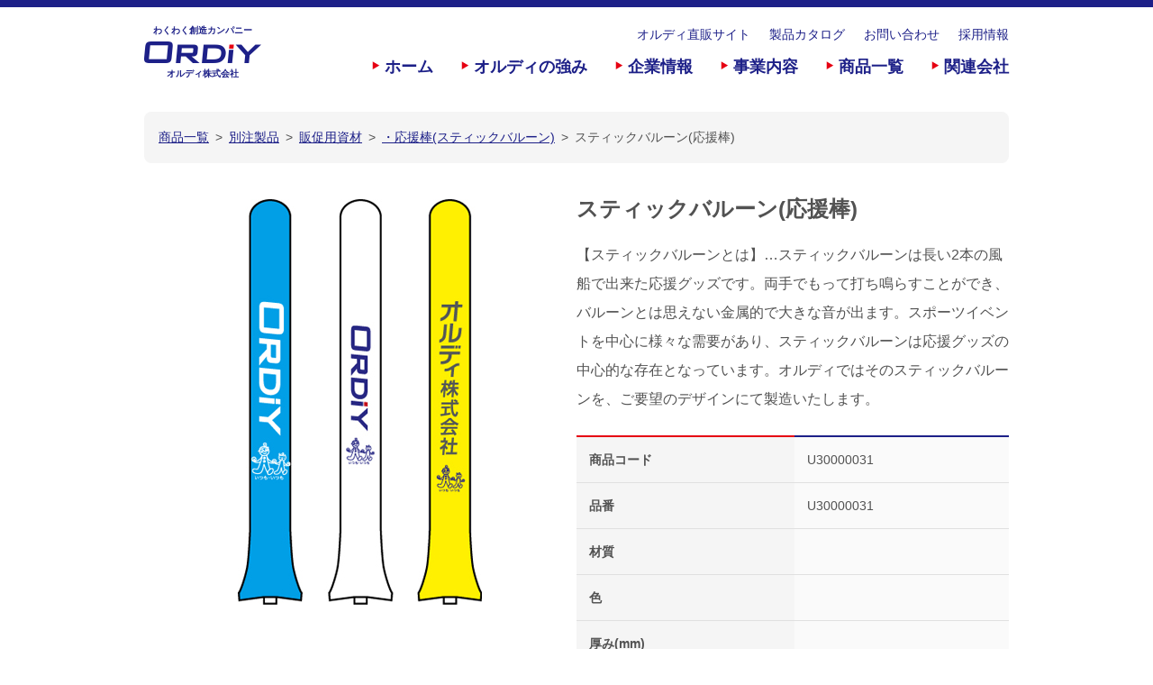

--- FILE ---
content_type: text/html; charset=UTF-8
request_url: https://ordiy.com/p-u30000031/
body_size: 68568
content:
<!DOCTYPE html>
<html dir="ltr" lang="ja"
	prefix="og: https://ogp.me/ns#" >
	<head prefix="og: http://ogp.me/ns#">
		<!-- Google Tag Manager -->
		<script>(function(w,d,s,l,i){w[l]=w[l]||[];w[l].push({'gtm.start':new Date().getTime(),event:'gtm.js'});var f=d.getElementsByTagName(s)[0],j=d.createElement(s),dl=l!='dataLayer'?'&l='+l:'';j.async=true;j.src='https://www.googletagmanager.com/gtm.js?id='+i+dl;f.parentNode.insertBefore(j,f);})(window,document,'script','dataLayer','GTM-PH7WKRS');</script>
		<!-- End Google Tag Manager -->
		<meta charset="UTF-8">
		<meta property="og:type" content="article">
		<meta property="og:locale" content="ja_JP">
		<meta property="og:title" content="スティックバルーン(応援棒)">
		<meta property="og:description" content="ポリ袋・ごみ袋・不織布袋の製造・販売">
		<meta property="og:image" content="https://ordiy.com/wp-content/themes/ordiy/images/common/img_ogp_01.png">
		<meta property="og:url" content="https://ordiy.com/p-u30000031/">
		<meta property="og:site_name" content="オルディ株式会社">
		<meta name="copyright" content="Copyright: ORDIY CO., LTD.">
		<meta name="viewport" content="width=device-width, initial-scale=1">
<title>スティックバルーン(応援棒) | オルディ株式会社</title>

		<!-- All in One SEO 4.3.5.1 - aioseo.com -->
		<meta name="robots" content="max-image-preview:large" />
		<link rel="canonical" href="https://ordiy.com/p-u30000031/" />
		<meta name="generator" content="All in One SEO (AIOSEO) 4.3.5.1 " />
		<meta property="og:locale" content="ja_JP" />
		<meta property="og:site_name" content="オルディ株式会社 | ポリ袋・ごみ袋・不織布袋の製造・販売" />
		<meta property="og:type" content="article" />
		<meta property="og:title" content="スティックバルーン(応援棒) | オルディ株式会社" />
		<meta property="og:url" content="https://ordiy.com/p-u30000031/" />
		<meta property="article:published_time" content="2015-03-13T15:00:00+00:00" />
		<meta property="article:modified_time" content="2019-11-12T01:57:45+00:00" />
		<meta name="twitter:card" content="summary" />
		<meta name="twitter:title" content="スティックバルーン(応援棒) | オルディ株式会社" />
		<script type="application/ld+json" class="aioseo-schema">
			{"@context":"https:\/\/schema.org","@graph":[{"@type":"Article","@id":"https:\/\/ordiy.com\/p-u30000031\/#article","name":"\u30b9\u30c6\u30a3\u30c3\u30af\u30d0\u30eb\u30fc\u30f3(\u5fdc\u63f4\u68d2) | \u30aa\u30eb\u30c7\u30a3\u682a\u5f0f\u4f1a\u793e","headline":"\u30b9\u30c6\u30a3\u30c3\u30af\u30d0\u30eb\u30fc\u30f3(\u5fdc\u63f4\u68d2)","author":{"@id":"https:\/\/ordiy.com\/author\/innocent\/#author"},"publisher":{"@id":"https:\/\/ordiy.com\/#organization"},"datePublished":"2015-03-13T15:00:00+09:00","dateModified":"2019-11-12T01:57:45+09:00","inLanguage":"ja","mainEntityOfPage":{"@id":"https:\/\/ordiy.com\/p-u30000031\/#webpage"},"isPartOf":{"@id":"https:\/\/ordiy.com\/p-u30000031\/#webpage"},"articleSection":"\u30fb\u5fdc\u63f4\u68d2(\u30b9\u30c6\u30a3\u30c3\u30af\u30d0\u30eb\u30fc\u30f3), \u5225\u6ce8\u88fd\u54c1, \u8ca9\u4fc3\u7528\u8cc7\u6750, \u304a\u3059\u3059\u3081\u5546\u54c1"},{"@type":"BreadcrumbList","@id":"https:\/\/ordiy.com\/p-u30000031\/#breadcrumblist","itemListElement":[{"@type":"ListItem","@id":"https:\/\/ordiy.com\/#listItem","position":1,"item":{"@type":"WebPage","@id":"https:\/\/ordiy.com\/","name":"\u30db\u30fc\u30e0","description":"\u30dd\u30ea\u888b\u30fb\u3054\u307f\u888b\u30fb\u4e0d\u7e54\u5e03\u888b\u306e\u88fd\u9020\u30fb\u8ca9\u58f2","url":"https:\/\/ordiy.com\/"},"nextItem":"https:\/\/ordiy.com\/p-u30000031\/#listItem"},{"@type":"ListItem","@id":"https:\/\/ordiy.com\/p-u30000031\/#listItem","position":2,"item":{"@type":"WebPage","@id":"https:\/\/ordiy.com\/p-u30000031\/","name":"\u30b9\u30c6\u30a3\u30c3\u30af\u30d0\u30eb\u30fc\u30f3(\u5fdc\u63f4\u68d2)","url":"https:\/\/ordiy.com\/p-u30000031\/"},"previousItem":"https:\/\/ordiy.com\/#listItem"}]},{"@type":"Organization","@id":"https:\/\/ordiy.com\/#organization","name":"\u30aa\u30eb\u30c7\u30a3\u682a\u5f0f\u4f1a\u793e","url":"https:\/\/ordiy.com\/"},{"@type":"Person","@id":"https:\/\/ordiy.com\/author\/innocent\/#author","url":"https:\/\/ordiy.com\/author\/innocent\/","name":"innocent","image":{"@type":"ImageObject","@id":"https:\/\/ordiy.com\/p-u30000031\/#authorImage","url":"https:\/\/secure.gravatar.com\/avatar\/88e9044e8d870889b9905629250e74da?s=96&d=mm&r=g","width":96,"height":96,"caption":"innocent"}},{"@type":"WebPage","@id":"https:\/\/ordiy.com\/p-u30000031\/#webpage","url":"https:\/\/ordiy.com\/p-u30000031\/","name":"\u30b9\u30c6\u30a3\u30c3\u30af\u30d0\u30eb\u30fc\u30f3(\u5fdc\u63f4\u68d2) | \u30aa\u30eb\u30c7\u30a3\u682a\u5f0f\u4f1a\u793e","inLanguage":"ja","isPartOf":{"@id":"https:\/\/ordiy.com\/#website"},"breadcrumb":{"@id":"https:\/\/ordiy.com\/p-u30000031\/#breadcrumblist"},"author":{"@id":"https:\/\/ordiy.com\/author\/innocent\/#author"},"creator":{"@id":"https:\/\/ordiy.com\/author\/innocent\/#author"},"datePublished":"2015-03-13T15:00:00+09:00","dateModified":"2019-11-12T01:57:45+09:00"},{"@type":"WebSite","@id":"https:\/\/ordiy.com\/#website","url":"https:\/\/ordiy.com\/","name":"\u30aa\u30eb\u30c7\u30a3\u682a\u5f0f\u4f1a\u793e","description":"\u30dd\u30ea\u888b\u30fb\u3054\u307f\u888b\u30fb\u4e0d\u7e54\u5e03\u888b\u306e\u88fd\u9020\u30fb\u8ca9\u58f2","inLanguage":"ja","publisher":{"@id":"https:\/\/ordiy.com\/#organization"}}]}
		</script>
		<!-- All in One SEO -->

<link rel='stylesheet' id='wp-block-library-css' href='https://ordiy.com/wp-includes/css/dist/block-library/style.min.css' type='text/css' media='all' />
<link rel='stylesheet' id='classic-theme-styles-css' href='https://ordiy.com/wp-includes/css/classic-themes.min.css' type='text/css' media='all' />
<style id='global-styles-inline-css' type='text/css'>
body{--wp--preset--color--black: #000000;--wp--preset--color--cyan-bluish-gray: #abb8c3;--wp--preset--color--white: #ffffff;--wp--preset--color--pale-pink: #f78da7;--wp--preset--color--vivid-red: #cf2e2e;--wp--preset--color--luminous-vivid-orange: #ff6900;--wp--preset--color--luminous-vivid-amber: #fcb900;--wp--preset--color--light-green-cyan: #7bdcb5;--wp--preset--color--vivid-green-cyan: #00d084;--wp--preset--color--pale-cyan-blue: #8ed1fc;--wp--preset--color--vivid-cyan-blue: #0693e3;--wp--preset--color--vivid-purple: #9b51e0;--wp--preset--gradient--vivid-cyan-blue-to-vivid-purple: linear-gradient(135deg,rgba(6,147,227,1) 0%,rgb(155,81,224) 100%);--wp--preset--gradient--light-green-cyan-to-vivid-green-cyan: linear-gradient(135deg,rgb(122,220,180) 0%,rgb(0,208,130) 100%);--wp--preset--gradient--luminous-vivid-amber-to-luminous-vivid-orange: linear-gradient(135deg,rgba(252,185,0,1) 0%,rgba(255,105,0,1) 100%);--wp--preset--gradient--luminous-vivid-orange-to-vivid-red: linear-gradient(135deg,rgba(255,105,0,1) 0%,rgb(207,46,46) 100%);--wp--preset--gradient--very-light-gray-to-cyan-bluish-gray: linear-gradient(135deg,rgb(238,238,238) 0%,rgb(169,184,195) 100%);--wp--preset--gradient--cool-to-warm-spectrum: linear-gradient(135deg,rgb(74,234,220) 0%,rgb(151,120,209) 20%,rgb(207,42,186) 40%,rgb(238,44,130) 60%,rgb(251,105,98) 80%,rgb(254,248,76) 100%);--wp--preset--gradient--blush-light-purple: linear-gradient(135deg,rgb(255,206,236) 0%,rgb(152,150,240) 100%);--wp--preset--gradient--blush-bordeaux: linear-gradient(135deg,rgb(254,205,165) 0%,rgb(254,45,45) 50%,rgb(107,0,62) 100%);--wp--preset--gradient--luminous-dusk: linear-gradient(135deg,rgb(255,203,112) 0%,rgb(199,81,192) 50%,rgb(65,88,208) 100%);--wp--preset--gradient--pale-ocean: linear-gradient(135deg,rgb(255,245,203) 0%,rgb(182,227,212) 50%,rgb(51,167,181) 100%);--wp--preset--gradient--electric-grass: linear-gradient(135deg,rgb(202,248,128) 0%,rgb(113,206,126) 100%);--wp--preset--gradient--midnight: linear-gradient(135deg,rgb(2,3,129) 0%,rgb(40,116,252) 100%);--wp--preset--duotone--dark-grayscale: url('#wp-duotone-dark-grayscale');--wp--preset--duotone--grayscale: url('#wp-duotone-grayscale');--wp--preset--duotone--purple-yellow: url('#wp-duotone-purple-yellow');--wp--preset--duotone--blue-red: url('#wp-duotone-blue-red');--wp--preset--duotone--midnight: url('#wp-duotone-midnight');--wp--preset--duotone--magenta-yellow: url('#wp-duotone-magenta-yellow');--wp--preset--duotone--purple-green: url('#wp-duotone-purple-green');--wp--preset--duotone--blue-orange: url('#wp-duotone-blue-orange');--wp--preset--font-size--small: 13px;--wp--preset--font-size--medium: 20px;--wp--preset--font-size--large: 36px;--wp--preset--font-size--x-large: 42px;--wp--preset--spacing--20: 0.44rem;--wp--preset--spacing--30: 0.67rem;--wp--preset--spacing--40: 1rem;--wp--preset--spacing--50: 1.5rem;--wp--preset--spacing--60: 2.25rem;--wp--preset--spacing--70: 3.38rem;--wp--preset--spacing--80: 5.06rem;--wp--preset--shadow--natural: 6px 6px 9px rgba(0, 0, 0, 0.2);--wp--preset--shadow--deep: 12px 12px 50px rgba(0, 0, 0, 0.4);--wp--preset--shadow--sharp: 6px 6px 0px rgba(0, 0, 0, 0.2);--wp--preset--shadow--outlined: 6px 6px 0px -3px rgba(255, 255, 255, 1), 6px 6px rgba(0, 0, 0, 1);--wp--preset--shadow--crisp: 6px 6px 0px rgba(0, 0, 0, 1);}:where(.is-layout-flex){gap: 0.5em;}body .is-layout-flow > .alignleft{float: left;margin-inline-start: 0;margin-inline-end: 2em;}body .is-layout-flow > .alignright{float: right;margin-inline-start: 2em;margin-inline-end: 0;}body .is-layout-flow > .aligncenter{margin-left: auto !important;margin-right: auto !important;}body .is-layout-constrained > .alignleft{float: left;margin-inline-start: 0;margin-inline-end: 2em;}body .is-layout-constrained > .alignright{float: right;margin-inline-start: 2em;margin-inline-end: 0;}body .is-layout-constrained > .aligncenter{margin-left: auto !important;margin-right: auto !important;}body .is-layout-constrained > :where(:not(.alignleft):not(.alignright):not(.alignfull)){max-width: var(--wp--style--global--content-size);margin-left: auto !important;margin-right: auto !important;}body .is-layout-constrained > .alignwide{max-width: var(--wp--style--global--wide-size);}body .is-layout-flex{display: flex;}body .is-layout-flex{flex-wrap: wrap;align-items: center;}body .is-layout-flex > *{margin: 0;}:where(.wp-block-columns.is-layout-flex){gap: 2em;}.has-black-color{color: var(--wp--preset--color--black) !important;}.has-cyan-bluish-gray-color{color: var(--wp--preset--color--cyan-bluish-gray) !important;}.has-white-color{color: var(--wp--preset--color--white) !important;}.has-pale-pink-color{color: var(--wp--preset--color--pale-pink) !important;}.has-vivid-red-color{color: var(--wp--preset--color--vivid-red) !important;}.has-luminous-vivid-orange-color{color: var(--wp--preset--color--luminous-vivid-orange) !important;}.has-luminous-vivid-amber-color{color: var(--wp--preset--color--luminous-vivid-amber) !important;}.has-light-green-cyan-color{color: var(--wp--preset--color--light-green-cyan) !important;}.has-vivid-green-cyan-color{color: var(--wp--preset--color--vivid-green-cyan) !important;}.has-pale-cyan-blue-color{color: var(--wp--preset--color--pale-cyan-blue) !important;}.has-vivid-cyan-blue-color{color: var(--wp--preset--color--vivid-cyan-blue) !important;}.has-vivid-purple-color{color: var(--wp--preset--color--vivid-purple) !important;}.has-black-background-color{background-color: var(--wp--preset--color--black) !important;}.has-cyan-bluish-gray-background-color{background-color: var(--wp--preset--color--cyan-bluish-gray) !important;}.has-white-background-color{background-color: var(--wp--preset--color--white) !important;}.has-pale-pink-background-color{background-color: var(--wp--preset--color--pale-pink) !important;}.has-vivid-red-background-color{background-color: var(--wp--preset--color--vivid-red) !important;}.has-luminous-vivid-orange-background-color{background-color: var(--wp--preset--color--luminous-vivid-orange) !important;}.has-luminous-vivid-amber-background-color{background-color: var(--wp--preset--color--luminous-vivid-amber) !important;}.has-light-green-cyan-background-color{background-color: var(--wp--preset--color--light-green-cyan) !important;}.has-vivid-green-cyan-background-color{background-color: var(--wp--preset--color--vivid-green-cyan) !important;}.has-pale-cyan-blue-background-color{background-color: var(--wp--preset--color--pale-cyan-blue) !important;}.has-vivid-cyan-blue-background-color{background-color: var(--wp--preset--color--vivid-cyan-blue) !important;}.has-vivid-purple-background-color{background-color: var(--wp--preset--color--vivid-purple) !important;}.has-black-border-color{border-color: var(--wp--preset--color--black) !important;}.has-cyan-bluish-gray-border-color{border-color: var(--wp--preset--color--cyan-bluish-gray) !important;}.has-white-border-color{border-color: var(--wp--preset--color--white) !important;}.has-pale-pink-border-color{border-color: var(--wp--preset--color--pale-pink) !important;}.has-vivid-red-border-color{border-color: var(--wp--preset--color--vivid-red) !important;}.has-luminous-vivid-orange-border-color{border-color: var(--wp--preset--color--luminous-vivid-orange) !important;}.has-luminous-vivid-amber-border-color{border-color: var(--wp--preset--color--luminous-vivid-amber) !important;}.has-light-green-cyan-border-color{border-color: var(--wp--preset--color--light-green-cyan) !important;}.has-vivid-green-cyan-border-color{border-color: var(--wp--preset--color--vivid-green-cyan) !important;}.has-pale-cyan-blue-border-color{border-color: var(--wp--preset--color--pale-cyan-blue) !important;}.has-vivid-cyan-blue-border-color{border-color: var(--wp--preset--color--vivid-cyan-blue) !important;}.has-vivid-purple-border-color{border-color: var(--wp--preset--color--vivid-purple) !important;}.has-vivid-cyan-blue-to-vivid-purple-gradient-background{background: var(--wp--preset--gradient--vivid-cyan-blue-to-vivid-purple) !important;}.has-light-green-cyan-to-vivid-green-cyan-gradient-background{background: var(--wp--preset--gradient--light-green-cyan-to-vivid-green-cyan) !important;}.has-luminous-vivid-amber-to-luminous-vivid-orange-gradient-background{background: var(--wp--preset--gradient--luminous-vivid-amber-to-luminous-vivid-orange) !important;}.has-luminous-vivid-orange-to-vivid-red-gradient-background{background: var(--wp--preset--gradient--luminous-vivid-orange-to-vivid-red) !important;}.has-very-light-gray-to-cyan-bluish-gray-gradient-background{background: var(--wp--preset--gradient--very-light-gray-to-cyan-bluish-gray) !important;}.has-cool-to-warm-spectrum-gradient-background{background: var(--wp--preset--gradient--cool-to-warm-spectrum) !important;}.has-blush-light-purple-gradient-background{background: var(--wp--preset--gradient--blush-light-purple) !important;}.has-blush-bordeaux-gradient-background{background: var(--wp--preset--gradient--blush-bordeaux) !important;}.has-luminous-dusk-gradient-background{background: var(--wp--preset--gradient--luminous-dusk) !important;}.has-pale-ocean-gradient-background{background: var(--wp--preset--gradient--pale-ocean) !important;}.has-electric-grass-gradient-background{background: var(--wp--preset--gradient--electric-grass) !important;}.has-midnight-gradient-background{background: var(--wp--preset--gradient--midnight) !important;}.has-small-font-size{font-size: var(--wp--preset--font-size--small) !important;}.has-medium-font-size{font-size: var(--wp--preset--font-size--medium) !important;}.has-large-font-size{font-size: var(--wp--preset--font-size--large) !important;}.has-x-large-font-size{font-size: var(--wp--preset--font-size--x-large) !important;}
.wp-block-navigation a:where(:not(.wp-element-button)){color: inherit;}
:where(.wp-block-columns.is-layout-flex){gap: 2em;}
.wp-block-pullquote{font-size: 1.5em;line-height: 1.6;}
</style>
<link rel='stylesheet' id='contact-form-7-css' href='https://ordiy.com/wp-content/plugins/contact-form-7/includes/css/styles.css' type='text/css' media='all' />
<link rel='stylesheet' id='cf7msm_styles-css' href='https://ordiy.com/wp-content/plugins/contact-form-7-multi-step-module/resources/cf7msm.css' type='text/css' media='all' />
<link rel='stylesheet' id='contact-form-7-confirm-css' href='https://ordiy.com/wp-content/plugins/contact-form-7-add-confirm/includes/css/styles.css' type='text/css' media='all' />
<link rel='stylesheet' id='ordiy-style-css' href='https://ordiy.com/wp-content/themes/ordiy/style.css' type='text/css' media='all' />
<link rel='stylesheet' id='slick-css' href='https://ordiy.com/wp-content/themes/ordiy/js/jquery.slick.css' type='text/css' media='all' />
<script type='text/javascript' src='https://ordiy.com/wp-includes/js/jquery/jquery.min.js' id='jquery-core-js'></script>
<script type='text/javascript' src='https://ordiy.com/wp-includes/js/jquery/jquery-migrate.min.js' id='jquery-migrate-js'></script>
<script type='text/javascript' src='https://ordiy.com/wp-content/themes/ordiy/js/common.js' id='ordiy-common-js'></script>
<script type='text/javascript' src='https://ordiy.com/wp-content/themes/ordiy/js/jquery.matchHeight-min.js' id='matchHeight-js'></script>
<script type='text/javascript' src='https://ordiy.com/wp-content/themes/ordiy/js/jquery.slick.min.js' id='slick-js'></script>
		<link rel="icon" type="image/x-icon" href="https://ordiy.com/wp-content/themes/ordiy/images/common/favicon.ico">
		<link rel="apple-touch-icon" href="https://ordiy.com/wp-content/themes/ordiy/images/common/img_webclip_01.png">
		<!-- Global Site Tag (gtag.js) - Google Analytics -->
		<script async src="https://www.googletagmanager.com/gtag/js?id=UA-29366285-1"></script>
		<script>
			window.dataLayer = window.dataLayer || [];
			function gtag(){dataLayer.push(arguments)};
			gtag('js', new Date());
			gtag('config', 'UA-29366285-1');
		</script>
	</head>
	<body class="post-template-default single single-post postid-2160 single-format-standard group-blog">
		<!-- Google Tag Manager (noscript) -->
		<noscript><iframe src="https://www.googletagmanager.com/ns.html?id=GTM-PH7WKRS" height="0" width="0" style="display:none;visibility:hidden"></iframe></noscript>
		<!-- End Google Tag Manager (noscript) -->
		<!-- <div class="loading"></div> -->
		<a class="skip-link screen-reader-text" href="#content">Skip to content</a>
		<header id="masthead" class="site-header" role="banner">
			<div class="site-branding">
				<div class="site-title"><a href="https://ordiy.com/" rel="home"><span class="text tag-line">わくわく創造カンパニー</span><img src="https://ordiy.com/wp-content/themes/ordiy/images/common/lgo_ordiy_01.png"><span class="text name">オルディ株式会社</span></a></div>
<!--
				<p class="site-description">ポリ袋・ごみ袋・不織布袋の製造・販売</p>
-->
			</div>
			<nav id="site-navigation" class="main-navigation" role="navigation">
				<button class="navi-trigger" aria-controls="primary-menu" aria-expanded="false"><div class="lines"><span></span><span></span><span></span></div></button>
<div class="menu-header_menu-container"><ul id="menu-header_menu" class="menu"><li id="menu-item-62" class="nav-home menu-item menu-item-type-post_type menu-item-object-page menu-item-home menu-item-62"><a href="https://ordiy.com/">ホーム</a></li>
<li id="menu-item-57" class="nav-feature menu-item menu-item-type-post_type menu-item-object-page menu-item-has-children menu-item-57"><a href="https://ordiy.com/feature/">オルディの強み</a>
<ul class="sub-menu">
	<li id="menu-item-58" class="nav-feature-total menu-item menu-item-type-post_type menu-item-object-page current-post-parent menu-item-58"><a href="https://ordiy.com/feature/total-support/">トータルサポート</a></li>
	<li id="menu-item-60" class="nav-feature-development menu-item menu-item-type-post_type menu-item-object-page menu-item-60"><a href="https://ordiy.com/feature/development/">開発力</a></li>
	<li id="menu-item-59" class="nav-feature-network menu-item menu-item-type-post_type menu-item-object-page menu-item-59"><a href="https://ordiy.com/feature/network/">ネットワーク</a></li>
	<li id="menu-item-3436" class="nav-feature-case menu-item menu-item-type-post_type menu-item-object-page menu-item-3436"><a href="https://ordiy.com/feature/case/">開発事例</a></li>
</ul>
</li>
<li id="menu-item-73" class="nav-company menu-item menu-item-type-post_type menu-item-object-page menu-item-has-children menu-item-73"><a href="https://ordiy.com/company/">企業情報</a>
<ul class="sub-menu">
	<li id="menu-item-76" class="nav-company-philosophy menu-item menu-item-type-post_type menu-item-object-page menu-item-76"><a href="https://ordiy.com/company/philosophy/">企業理念</a></li>
	<li id="menu-item-75" class="nav-company-slogan menu-item menu-item-type-post_type menu-item-object-page menu-item-75"><a href="https://ordiy.com/company/slogan/">スローガン</a></li>
	<li id="menu-item-77" class="nav-company-profile menu-item menu-item-type-post_type menu-item-object-page menu-item-77"><a href="https://ordiy.com/company/profile/">会社概要・沿革</a></li>
	<li id="menu-item-78" class="nav-company-location menu-item menu-item-type-post_type menu-item-object-page menu-item-78"><a href="https://ordiy.com/company/location/">拠点・関連会社</a></li>
	<li id="menu-item-74" class="nav-company-csr menu-item menu-item-type-post_type menu-item-object-page menu-item-74"><a href="https://ordiy.com/company/csr/">CSR活動</a></li>
</ul>
</li>
<li id="menu-item-63" class="nav-company-solution menu-item menu-item-type-post_type menu-item-object-page menu-item-has-children menu-item-63"><a href="https://ordiy.com/solution/">事業内容</a>
<ul class="sub-menu">
	<li id="menu-item-67" class="nav-company-houseware menu-item menu-item-type-post_type menu-item-object-page menu-item-67"><a href="https://ordiy.com/solution/houseware-products/">家庭用品</a></li>
	<li id="menu-item-69" class="nav-company-business menu-item menu-item-type-post_type menu-item-object-page menu-item-69"><a href="https://ordiy.com/solution/business-products/">業務用資材</a></li>
	<li id="menu-item-64" class="nav-company-custom menu-item menu-item-type-post_type menu-item-object-page menu-item-64"><a href="https://ordiy.com/solution/custom-products/">別注製品</a></li>
	<li id="menu-item-68" class="nav-company-packing menu-item menu-item-type-post_type menu-item-object-page menu-item-68"><a href="https://ordiy.com/solution/packing-products/">梱包用機器・資材</a></li>
	<li id="menu-item-71" class="nav-company-eco menu-item menu-item-type-post_type menu-item-object-page menu-item-71"><a href="https://ordiy.com/solution/eco-products/">環境対策商品</a></li>
	<li id="menu-item-70" class="nav-company-paper menu-item menu-item-type-post_type menu-item-object-page menu-item-70"><a href="https://ordiy.com/solution/paper-products/">特殊紙製品</a></li>
	<li id="menu-item-65" class="nav-company-processing menu-item menu-item-type-post_type menu-item-object-page menu-item-65"><a href="https://ordiy.com/solution/packing-processing/">受託包装・加工</a></li>
	<li id="menu-item-66" class="nav-company-local menu-item menu-item-type-post_type menu-item-object-page menu-item-66"><a href="https://ordiy.com/solution/local-bin-bags/">地方指定袋</a></li>
</ul>
</li>
<li id="menu-item-80" class="nav-product menu-item menu-item-type-post_type menu-item-object-page menu-item-has-children menu-item-80"><a href="https://ordiy.com/product/">商品一覧</a>
<ul class="sub-menu">
	<li id="menu-item-84" class="nav-product-houseware menu-item menu-item-type-taxonomy menu-item-object-category menu-item-84"><a href="https://ordiy.com/category/houseware/">家庭用品</a></li>
	<li id="menu-item-86" class="nav-product-business menu-item menu-item-type-taxonomy menu-item-object-category menu-item-86"><a href="https://ordiy.com/category/business/">業務用資材</a></li>
	<li id="menu-item-89" class="nav-product-custom menu-item menu-item-type-taxonomy menu-item-object-category current-post-ancestor current-menu-parent current-post-parent menu-item-89"><a href="https://ordiy.com/category/custom/">別注製品</a></li>
	<li id="menu-item-90" class="nav-product-packing menu-item menu-item-type-taxonomy menu-item-object-category menu-item-90"><a href="https://ordiy.com/category/packing-tool/">梱包用機器・資材</a></li>
	<li id="menu-item-87" class="nav-product-eco menu-item menu-item-type-taxonomy menu-item-object-category menu-item-87"><a href="https://ordiy.com/category/environmental/">環境対策商品</a></li>
	<li id="menu-item-85" class="nav-product-local menu-item menu-item-type-taxonomy menu-item-object-category menu-item-85"><a href="https://ordiy.com/category/local-bag/">地方指定袋</a></li>
	<li id="menu-item-88" class="nav-product-original menu-item menu-item-type-taxonomy menu-item-object-category menu-item-88"><a href="https://ordiy.com/category/original/">自社ブランド</a></li>
</ul>
</li>
<li id="menu-item-9026" class="nav-affiliates menu-item menu-item-type-custom menu-item-object-custom menu-item-has-children menu-item-9026"><a href="#">関連会社</a>
<ul class="sub-menu">
	<li id="menu-item-9027" class="nav-affiliates-ksk menu-item menu-item-type-custom menu-item-object-custom menu-item-9027"><a target="_blank" rel="noopener" href="https://ksk-s.com">ケイエスケイ・システム株式会社</a></li>
	<li id="menu-item-9028" class="nav-affiliates-protech menu-item menu-item-type-custom menu-item-object-custom menu-item-9028"><a target="_blank" rel="noopener" href="https://protech.co.jp">プロテック株式会社</a></li>
	<li id="menu-item-9029" class="nav-affiliates-inabata menu-item menu-item-type-custom menu-item-object-custom menu-item-9029"><a target="_blank" rel="noopener" href="https://www.inabata.co.jp">稲畑産業株式会社</a></li>
</ul>
</li>
</ul></div>				<div class="sub-navigation">
					<a class="navi-item store" href="https://ordiy-direct.com/" target="_blank">オルディ直販サイト</a>
					<a class="navi-item catalog" href="/catalog_vol4/" target="_blank">製品カタログ</a>
					<a class="navi-item contact" href="/contact/">お問い合わせ</a>
					<a class="navi-item recruit" href="/recruit/">採用情報</a>
				</div>
				<div class="mobile-contact">
					<a class="phone" href="tel:0120-296-114"></a>
					<a class="email" href="/contact/"></a>
				</div>
			</nav>
		</header>
		<main id="product-detail" class="site-main" role="main">
<div id="breadcrumb"><ul><li itemscope itemtype="http://data-vocabulary.org/Breadcrumb"><a href="/product/" itemprop="url" ><span itemprop="title">商品一覧</span></a></li><li itemscope itemtype="http://data-vocabulary.org/Breadcrumb"><a href="https://ordiy.com/category/custom/"  itemprop="url" ><span itemprop="title">別注製品</span></a></li><li itemscope itemtype="http://data-vocabulary.org/Breadcrumb"><a href="https://ordiy.com/category/custom/cst-publicity/"  itemprop="url" ><span itemprop="title">販促用資材</span></a></li><li itemscope itemtype="http://data-vocabulary.org/Breadcrumb"><a href="https://ordiy.com/category/custom/cst-publicity/cst-pub-ouen/" itemprop="url" ><span itemprop="title">・応援棒(スティックバルーン)</span></a></li><li itemscope itemtype="http://data-vocabulary.org/Breadcrumb"><span itemprop="title">スティックバルーン(応援棒)</span></li></ul></div>			<section>
				<div class="wrapper wide">
					<div class="preview">
													<div><img src="https://ordiy.com/wp-content/uploads/03191722_4f66ecb8d81bf.jpg"></div>																	</div>
					<div class="content">
						<h1 class="fz-24">スティックバルーン(応援棒)</h1>
						<p class="read">【スティックバルーンとは】…スティックバルーンは長い2本の風船で出来た応援グッズです。両手でもって打ち鳴らすことができ、バルーンとは思えない金属的で大きな音が出ます。スポーツイベントを中心に様々な需要があり、スティックバルーンは応援グッズの中心的な存在となっています。オルディではそのスティックバルーンを、ご要望のデザインにて製造いたします。</p>
						<table class="basic-table">
							<tbody>
								<tr>
									<th>商品コード</th>
									<td>U30000031</td>
								</tr>
								<tr>
									<th>品番</th>
									<td>U30000031</td>
								</tr>
								<tr>
									<th>材質</th>
									<td></td>
								</tr>
								<tr>
									<th>色</th>
									<td></td>
								</tr>
								<tr>
									<th>厚み(mm)</th>
									<td></td>
								</tr>
								<tr>
									<th>サイズ(mm)</th>
									<td></td>
								</tr>
								<tr>
									<th>入数</th>
									<td></td>
								</tr>
								<!-- <tr>
									<th>梱包サイズ(mm)</th>
									<td></td>
								</tr> -->
								<tr>
									<th>JANコード</th>
									<td></td>
								</tr>
								<tr>
									<th>内箱ITF</th>
									<td></td>
								</tr>
								<tr>
									<th>外箱ITF</th>
									<td></td>
								</tr>
								<tr>
									<th>備考</th>
									<td></td>
								</tr>
							</tbody>
						</table>
					</div>
				</div>
				<span class="cat-links">カテゴリー： <a href="https://ordiy.com/category/custom/cst-publicity/cst-pub-ouen/" rel="category tag">・応援棒(スティックバルーン)</a>, <a href="https://ordiy.com/category/custom/" rel="category tag">別注製品</a>, <a href="https://ordiy.com/category/custom/cst-publicity/" rel="category tag">販促用資材</a></span><span class="tags-links">タグ： <a href="https://ordiy.com/tag/recommend/" rel="tag">おすすめ商品</a></span>			</section>
<section class="contact-info">
	<div class="wrapper wide ta-center">
		<p class="fw-bold">商品のお問い合わせはこちら</p>
		<p><a href="tel:0120-296-114" class="fz-32 fw-bold icon tel td-none">0120-296-114</a></p>
		<p>＜お電話受け付け時間＞<br>月～金（祝日、年末年始除く）9:00〜17:30<br>※土日祝日は翌営業日以降のご返答となります</p>
		<p><a href="/contact/" class="button icon email">お問い合わせフォーム</a></p>
	</div>
</section>
<div class="category-navi">
	<div class="float-column">
		<div>
			<select><option value="https://ordiy.com/category/houseware/">家庭用品</option><option value="https://ordiy.com/category/houseware/hsw-bin-bag/">家庭用ごみ袋</option><option value="https://ordiy.com/category/houseware/hsw-bin-bag/hsw-bb-ldpe/">　【LDPE(ツルツルタイプ)】</option><option value="https://ordiy.com/category/houseware/hsw-bin-bag/hsw-bb-hdpe/">　【HDPE(シャカシャカタイプ)】</option><option value="https://ordiy.com/category/houseware/hsw-room-bin-bag/">室内用ごみ袋</option><option value="https://ordiy.com/category/houseware/hsw-room-bin-bag/hsw-rbb-ldpe/">　【LDPE(ツルツルタイプ)】</option><option value="https://ordiy.com/category/houseware/hsw-room-bin-bag/hsw-rbb-hdpe/">　【HDPE(シャカシャカタイプ)】</option><option value="https://ordiy.com/category/houseware/hsw-toilet-poly-bag/">トイレ用ごみ袋</option><option value="https://ordiy.com/category/houseware/hsw-toilet-poly-bag/hsw-tpb-ldpe/">　【LDPE(ツルツルタイプ)】</option><option value="https://ordiy.com/category/houseware/hsw-toilet-poly-bag/hsw-tpb-hdpe/">　【HDPE(シャカシャカタイプ)】</option><option value="https://ordiy.com/category/houseware/hsw-kitchen-poly-bag/">キッチン用ポリ袋</option><option value="https://ordiy.com/category/houseware/hsw-kitchen-poly-bag/hsw-kp-ldpe/">　【LDPE(ツルツルタイプ)】</option><option value="https://ordiy.com/category/houseware/hsw-kitchen-poly-bag/hsw-kp-hdpe/">　【HDPE(シャカシャカタイプ)】</option><option value="https://ordiy.com/category/houseware/hsw-kitchen-slider-bag/">キッチン用スライダー袋</option><option value="https://ordiy.com/category/houseware/hsw-kitchen-slider-bag/hsw-ks-ldpe/">　【LDPE(ツルツルタイプ)】</option><option value="https://ordiy.com/category/houseware/hsw-kitchen-zipper-bag/">キッチン用ジッパー袋</option><option value="https://ordiy.com/category/houseware/hsw-kitchen-zipper-bag/hsw-kz-ldpe/">　【LDPE(ツルツルタイプ)】</option><option value="https://ordiy.com/category/houseware/hsw-drain-bag/">水切り袋</option><option value="https://ordiy.com/category/houseware/hsw-drain-bag/hsw-db-net/">　ネットタイプ</option><option value="https://ordiy.com/category/houseware/hsw-drain-bag/hsw-db-stocking/">　ストッキングタイプ</option><option value="https://ordiy.com/category/houseware/hsw-drain-bag/hsw-db-non-woven/">　不織布タイプ</option><option value="https://ordiy.com/category/houseware/hsw-drain-bag/hsw-db-poly/">　ポリ袋タイプ</option><option value="https://ordiy.com/category/houseware/hsw-shopping-bag/">家庭用手提げ袋(レジ袋)</option><option value="https://ordiy.com/category/houseware/hsw-shopping-bag/hsw-sp-hdpe/">　【HDPE(シャカシャカタイプ)】</option><option value="https://ordiy.com/category/houseware/hsw-chemical/">ケミカル商品</option><option value="https://ordiy.com/category/houseware/hsw-goods/">生活雑貨</option><option value="https://ordiy.com/category/houseware/hsw-goods/hsw-goods-sendo/">　・鮮度たもつくん</option><option value="https://ordiy.com/category/houseware/hsw-goods/hsw-goods-mizukiri-cyclamen/">　・シクラメン(フタ付水切りセット)</option><option value="https://ordiy.com/category/houseware/hsw-goods/hsw-goods-lighter/">　・イージーチャッカ(ライター)</option></select>		</div>
		<div>
			<select><option value="https://ordiy.com/category/business/">業務用資材</option><option value="https://ordiy.com/category/business/biz-bin-bag/">業務用ごみ袋</option><option value="https://ordiy.com/category/business/biz-bin-bag/biz-bb-ldpe/">　【LDPE(ツルツルタイプ)】</option><option value="https://ordiy.com/category/business/biz-bin-bag/biz-bb-hdpe/">　【HDPE(シャカシャカタイプ)】</option><option value="https://ordiy.com/category/business/biz-bin-bag/biz-bb-other/">　【その他】</option><option value="https://ordiy.com/category/business/biz-shopping-bag/">業務用手提げ袋(レジ袋)</option><option value="https://ordiy.com/category/business/biz-shopping-bag/biz-sp-hdpe/">　【HDPE(シャカシャカタイプ)】</option><option value="https://ordiy.com/category/business/biz-standard-bag/">規格袋</option><option value="https://ordiy.com/category/business/biz-standard-bag/biz-sta-ldpe/">　【LDPE(ツルツルタイプ)】</option><option value="https://ordiy.com/category/business/biz-standard-bag/biz-sta-hdpe/">　【HDPE(シャカシャカタイプ)】</option><option value="https://ordiy.com/category/business/biz-sanitary/">衛生関連規格品</option><option value="https://ordiy.com/category/business/biz-sanitary/biz-sani-gloves/">　手袋</option><option value="https://ordiy.com/category/business/biz-sanitary/biz-sani-food-poly-bag/">　・食品用ポリ袋</option><option value="https://ordiy.com/category/business/biz-sanitary/biz-sani-autoclave/">　・オートクレーブ廃棄用</option><option value="https://ordiy.com/category/business/biz-sanitary/biz-sani-banju/">　・ばんじゅうシート</option><option value="https://ordiy.com/category/business/biz-sanitary/biz-sani-dispo-apron/">　・ディスポエプロン</option><option value="https://ordiy.com/category/business/biz-hotel-room/">ホテル客室用消耗品</option><option value="https://ordiy.com/category/business/biz-hotel-room/biz-hr-room/">　・HD室内用ポリ袋</option><option value="https://ordiy.com/category/business/biz-hotel-room/biz-hr-toilet-poly-bag/">　・トイレコーナー用ポリ袋</option><option value="https://ordiy.com/category/business/biz-hotel-room/biz-hr-sanitary/">　・サニタリーバッグ</option><option value="https://ordiy.com/category/business/biz-hotel-room/biz-hr-laundry/">　・ランドリーバッグ</option><option value="https://ordiy.com/category/business/biz-hotel-room/biz-hr-slipper/">　・スリッパ袋</option><option value="https://ordiy.com/category/business/biz-hotel-room/biz-hr-glass/">　・グラス袋</option><option value="https://ordiy.com/category/business/biz-chemical/">ケミカル商品</option><option value="https://ordiy.com/category/business/biz-chemical/biz-chemi-oil/">　廃油処理剤</option><option value="https://ordiy.com/category/business/biz-backyard/">バックヤード</option><option value="https://ordiy.com/category/business/biz-backyard/biz-back-food-poly-bag/">　・食品用ポリ袋</option><option value="https://ordiy.com/category/business/biz-backyard/biz-back-neo-roll/">　・ネオロール</option><option value="https://ordiy.com/category/business/biz-backyard/biz-back-oricon/">　・折りコン用内袋</option><option value="https://ordiy.com/category/business/biz-backyard/biz-back-banju/">　・ばんじゅうシート</option><option value="https://ordiy.com/category/business/biz-industrial-standard/">産業用規格品</option><option value="https://ordiy.com/category/business/biz-industrial-standard/biz-is-palette-cover/">　・パレットカバー</option><option value="https://ordiy.com/category/business/biz-industrial-standard/biz-is-skirt-cover/">　・PPスカートカバー</option><option value="https://ordiy.com/category/business/biz-industrial-standard/biz-is-pe-hanger-cover/">　・PE水冷ハンガーカバー</option><option value="https://ordiy.com/category/business/biz-industrial-standard/biz-is-pp-hanger-cover/">　・PPハンガーカバー</option><option value="https://ordiy.com/category/business/biz-industrial-standard/biz-is-id-hanger/">　・LDミシン目ハンガー</option><option value="https://ordiy.com/category/business/biz-industrial-standard/biz-is-drum/">　・ドラム内装袋</option><option value="https://ordiy.com/category/business/biz-industrial-standard/biz-is-pare-stretch/">　・パレストレッチ</option><option value="https://ordiy.com/category/business/biz-industrial-standard/biz-is-mattress/">　・マットレス袋</option><option value="https://ordiy.com/category/business/biz-industrial-standard/biz-is-side-rail/">　・サイドレール</option><option value="https://ordiy.com/category/business/biz-other/">その他</option><option value="https://ordiy.com/category/business/biz-other/biz-oth-rain_cover/">　・雨用カバー</option><option value="https://ordiy.com/category/business/biz-other/biz-oth-umbrella/">　・傘袋</option><option value="https://ordiy.com/category/business/biz-other/biz-oth-tray/">　・トレー回収袋</option><option value="https://ordiy.com/category/business/biz-other/biz-oth-easy/">　・NEWイージーラップ</option></select>		</div>
		<div>
			<select><option value="https://ordiy.com/category/custom/">別注製品</option><option value="https://ordiy.com/category/custom/cst-shopping-bag/">ショッピングバッグ</option><option value="https://ordiy.com/category/custom/cst-shopping-bag/cst-sb-koban/">　・小判抜き袋</option><option value="https://ordiy.com/category/custom/cst-shopping-bag/cst-sb-non-woven/">　・不織布袋</option><option value="https://ordiy.com/category/custom/cst-shopping-bag/cst-sb-shopping-bag/">　・手提げ袋(レジ袋)</option><option value="https://ordiy.com/category/custom/cst-shopping-bag/cst-sb-tape/">　・テープ付袋</option><option value="https://ordiy.com/category/custom/cst-shopping-bag/cst-sp-sukanji/">　・スカンジー袋</option><option value="https://ordiy.com/category/custom/cst-shopping-bag/cst-sb-drawstring-bag/">　・巾着袋</option><option value="https://ordiy.com/category/custom/cst-food/">食品用資材</option><option value="https://ordiy.com/category/custom/cst-food/cst-food-lami-three/">　・ラミネート三方袋</option><option value="https://ordiy.com/category/custom/cst-food/cst-food-lami-gassho/">　・ラミネート合掌袋</option><option value="https://ordiy.com/category/custom/cst-food/cst-food-rice/">　・米袋</option><option value="https://ordiy.com/category/custom/cst-food/cst-food-bread/">　・パン袋</option><option value="https://ordiy.com/category/custom/cst-food/cst-food-ldpe/">　・LDPE別注サイズ袋</option><option value="https://ordiy.com/category/custom/cst-food/cst-food-hdpe/">　・HDPE別注サイズ袋</option><option value="https://ordiy.com/category/custom/cst-food/cst-food-ipp/">　・IPP別注サイズ袋</option><option value="https://ordiy.com/category/custom/cst-food/cst-food-lami-roll/">　・ラミネート ロール</option><option value="https://ordiy.com/category/custom/cst-food/cst-food-ekubo/">　・えくぼシール</option><option value="https://ordiy.com/category/custom/cst-industrial/">産業用資材</option><option value="https://ordiy.com/category/custom/cst-industrial/cst-ind-kakuzoko/">　・角底袋</option><option value="https://ordiy.com/category/custom/cst-industrial/cst-ind-ldpe-roll/">　・LDPE別注サイズロール</option><option value="https://ordiy.com/category/custom/cst-industrial/cst-ind-hdpe-roll/">　・HDPE別注サイズロール</option><option value="https://ordiy.com/category/custom/cst-industrial/cst-ind-ipp-roll/">　・IPP別注サイズロール</option><option value="https://ordiy.com/category/custom/cst-industrial/cst-ind-cpp-film-roll/">　・CPPフィルム ロール</option><option value="https://ordiy.com/category/custom/cst-industrial/cst-ind-pillow-film-roll/">　・ピローフィルム ロール</option><option value="https://ordiy.com/category/custom/cst-industrial/cst-ind-shrink-film-roll/">　・シュリンクフィルム ロール</option><option value="https://ordiy.com/category/custom/cst-industrial/cst-ind-lami-roll/">　・ラミネート ロール</option><option value="https://ordiy.com/category/custom/cst-industrial/cst-ind-sanitary/">　・サニタリーバッグ</option><option value="https://ordiy.com/category/custom/cst-industrial/cst-ind-laundry/">　・ランドリーバッグ</option><option value="https://ordiy.com/category/custom/cst-industrial/cst-ind-delivery/">　・デリバリーバッグ</option><option value="https://ordiy.com/category/custom/cst-industrial/cst-ind-additive%e2%80%90free-film/">　・無添加フィルム</option><option value="https://ordiy.com/category/custom/cst-industrial/cst-ind-additive%e2%80%90free-antistatic/">　・無添加帯電防止袋</option><option value="https://ordiy.com/category/custom/cst-industrial/cst-ind-fertilizer/">　・肥料袋</option><option value="https://ordiy.com/category/custom/cst-industrial/cst-ind-opp/">　・OPP別注サイズ袋</option><option value="https://ordiy.com/category/custom/cst-industrial/cst-ind-antistatic/">　・静電防止袋・粉袋</option><option value="https://ordiy.com/category/custom/cst-industrial/cat-ind-shrink/">　・シュリンク</option><option value="https://ordiy.com/category/custom/cst-industrial/cat-ind-oricon/">　・折りコン用内袋</option><option value="https://ordiy.com/category/custom/cst-industrial/cat-ind-bin-bag/">　・ごみ袋</option><option value="https://ordiy.com/category/custom/cst-research-sanitary/">研究・衛生用資材</option><option value="https://ordiy.com/category/custom/cst-research-sanitary/cst-rs-glove/">　手袋</option><option value="https://ordiy.com/category/custom/cst-research-sanitary/cst-rs-arm-cover/">　・アームカバー</option><option value="https://ordiy.com/category/custom/cst-research-sanitary/cst-rs-shose-cover/">　・シューズカバー</option><option value="https://ordiy.com/category/custom/cst-research-sanitary/cst-rs-autoclave/">　・オートクレーブ廃棄用</option><option value="https://ordiy.com/category/custom/cst-research-sanitary/cst-rs-apron/">　・ポリエチレンエプロン</option><option value="https://ordiy.com/category/custom/cst-research-sanitary/cst-rs-lami-roll/">　・ラミネート ロール</option><option value="https://ordiy.com/category/custom/cst-publicity/">販促用資材</option><option value="https://ordiy.com/category/custom/cst-publicity/cst-pub-ouen/">　・応援棒(スティックバルーン)</option><option value="https://ordiy.com/category/custom/cst-publicity/cst-pub-cushion/">　・座布団</option><option value="https://ordiy.com/category/custom/cst-publicity/cat-pub-balloon/">　・バルーン</option></select>		</div>
		<div>
			<select><option value="https://ordiy.com/category/packing-tool/">梱包用機器・資材</option><option value="https://ordiy.com/category/packing-tool/pac-tape/">粘着テープ</option><option value="https://ordiy.com/category/packing-tool/pac-stretch-film/">ストレッチフィルム</option><option value="https://ordiy.com/category/packing-tool/pac-buffer/">緩衝材</option><option value="https://ordiy.com/category/packing-tool/pac-pp-band/">PPバンド</option></select>		</div>
		<div>
			<select><option value="https://ordiy.com/category/environmental/">環境対策商品</option><option value="https://ordiy.com/category/environmental/env-biomass/">植物由来(バイオマス商品)</option><option value="https://ordiy.com/category/environmental/env-biomass/env-bio-biomass-mark/">　バイオマスマーク認定商品</option><option value="https://ordiy.com/category/environmental/env-biomass/env-bio-biomasspla-mark/">　バイオマスプラ・シンボルマーク認定商品</option><option value="https://ordiy.com/category/environmental/env-recycle/">リサイクル(エコマーク認定商品)</option><option value="https://ordiy.com/category/environmental/env-resource-saving/">省資源(高強度薄肉化商品)</option></select>		</div>
		<div>
			<select><option value="https://ordiy.com/category/local-bag/">地方指定袋</option><option value="https://ordiy.com/category/local-bag/shizuoka/">静岡県</option><option value="https://ordiy.com/category/local-bag/shizuoka/iwata/">　磐田市</option><option value="https://ordiy.com/category/local-bag/shizuoka/hamamatsu/">　浜松市</option><option value="https://ordiy.com/category/local-bag/shizuoka/fukuroi/">　袋井市</option><option value="https://ordiy.com/category/local-bag/shizuoka/shimada/">　島田市</option><option value="https://ordiy.com/category/local-bag/aichi/">愛知県</option><option value="https://ordiy.com/category/local-bag/aichi/okazaki/">　岡崎市</option><option value="https://ordiy.com/category/local-bag/aichi/toyohashi/">　豊橋市</option><option value="https://ordiy.com/category/local-bag/aichi/iwakura/">　岩倉市</option><option value="https://ordiy.com/category/local-bag/aichi/toyokawa/">　豊川市</option><option value="https://ordiy.com/category/local-bag/aichi/nagoya/">　名古屋市</option><option value="https://ordiy.com/category/local-bag/aichi/komaki/">　小牧市</option><option value="https://ordiy.com/category/local-bag/aichi/kasugai/">　春日井市</option><option value="https://ordiy.com/category/local-bag/mie/">三重県</option><option value="https://ordiy.com/category/local-bag/mie/ise/">　伊勢市</option><option value="https://ordiy.com/category/local-bag/mie/matsuzaka/">　松阪市</option><option value="https://ordiy.com/category/local-bag/mie/yokkaichi/">　四日市市</option><option value="https://ordiy.com/category/local-bag/mie/suzuka/">　鈴鹿市</option><option value="https://ordiy.com/category/local-bag/mie/komono/">　菰野町</option><option value="https://ordiy.com/category/local-bag/gifu/">岐阜県</option><option value="https://ordiy.com/category/local-bag/gifu/kakamigahara/">　各務原市</option><option value="https://ordiy.com/category/local-bag/shiga/">滋賀県</option><option value="https://ordiy.com/category/local-bag/shiga/otsu/">　大津市</option><option value="https://ordiy.com/category/local-bag/hyogo/">兵庫県</option><option value="https://ordiy.com/category/local-bag/hyogo/miki/">　三木市</option><option value="https://ordiy.com/category/local-bag/hyogo/himeji/">　姫路市</option><option value="https://ordiy.com/category/local-bag/hyogo/amagasaki/">　尼崎市</option><option value="https://ordiy.com/category/local-bag/wakayama/">和歌山県</option><option value="https://ordiy.com/category/local-bag/wakayama/wakayamashi/">　和歌山市</option></select>		</div>
		<div>
			<select><option value="https://ordiy.com/category/original/">自社ブランド</option><option value="https://ordiy.com/category/original/ori-asunowa/">asunowa</option><option value="https://ordiy.com/category/original/ori-asunowa/ori-asunowa01/">　01植物由来</option><option value="https://ordiy.com/category/original/ori-asunowa/ori-asunowa02/">　02再生原料</option><option value="https://ordiy.com/category/original/ori-asunowa/ori-asunowa03/">　03技術革新</option><option value="https://ordiy.com/category/original/ori-choice/">Choice!</option><option value="https://ordiy.com/category/original/ori-compact-series/">コンパクト</option><option value="https://ordiy.com/category/original/ori-kesmell/">KESMELL</option><option value="https://ordiy.com/category/original/ori-todomatu/">北海道トドマツの消臭ごみ袋</option><option value="https://ordiy.com/category/original/ori-box-type-original/">ソフトBOXタイプ</option><option value="https://ordiy.com/category/original/ori-box-type/">BOXタイプ</option><option value="https://ordiy.com/category/original/ori-plus-plus/">プラスプラス</option><option value="https://ordiy.com/category/original/ori-syupack/">シュパックロール</option><option value="https://ordiy.com/category/original/pri-poly-super-eco/">ポリバッグスーパーエコ</option><option value="https://ordiy.com/category/original/ori-poly-hb/">ポリバッグハイブリッド</option><option value="https://ordiy.com/category/original/ori-poly-biz/">ポリバッグビジネス</option><option value="https://ordiy.com/category/original/ori-pb-economy_box/">ポリバッグエコノミーBOX</option><option value="https://ordiy.com/category/original/ori-shredder_box/">ポリバッグシュレッダー用BOX</option><option value="https://ordiy.com/category/original/ori-strengthen/">強化ポリバッグネオ</option><option value="https://ordiy.com/category/original/ori-pb-standard/">ポリバッグ規格袋</option><option value="https://ordiy.com/category/original/ori-clean-pack/">クリンパック</option><option value="https://ordiy.com/category/original/ori-power-bag/">パワーバッグ</option><option value="https://ordiy.com/category/original/ori-balance-pack/">バランスパック</option><option value="https://ordiy.com/category/original/ori-np7-standard/">ネオパック7 規格袋</option><option value="https://ordiy.com/category/original/ori-putch-bag2/">プッチ袋</option><option value="https://ordiy.com/category/original/ori-putch-bag/">ぷっち袋</option><option value="https://ordiy.com/category/original/ori-kitchen-poly/">キッチンポリ</option><option value="https://ordiy.com/category/original/ori-apron/">エプロン</option><option value="https://ordiy.com/category/original/ori-flappy/">フラッピー</option><option value="https://ordiy.com/category/original/ori-comeon/">カモンパック</option><option value="https://ordiy.com/category/original/ori-rainbow-bag/">レインボーバッグ</option><option value="https://ordiy.com/category/original/ori-mieux/">ミュウ</option></select>		</div>
	</div>
</div>
<div class="seach-field">
	<form method="get" id="searchform" action="https://ordiy.com">
		<input type="text" name="s">
		<button type="submit" class="button">検索</button>
	</form>
</div>
<nav id="bottom-local-navigation" class="local-navigation"><ul id="menu-product_menu" class="menu"><li id="menu-item-3440" class="menu-item menu-item-type-taxonomy menu-item-object-category menu-item-3440"><a href="https://ordiy.com/category/houseware/">家庭用品</a></li>
<li id="menu-item-3441" class="menu-item menu-item-type-taxonomy menu-item-object-category menu-item-3441"><a href="https://ordiy.com/category/business/">業務用資材</a></li>
<li id="menu-item-3442" class="menu-item menu-item-type-taxonomy menu-item-object-category current-post-ancestor current-menu-parent current-post-parent menu-item-3442"><a href="https://ordiy.com/category/custom/">別注製品</a></li>
<li id="menu-item-3443" class="menu-item menu-item-type-taxonomy menu-item-object-category menu-item-3443"><a href="https://ordiy.com/category/packing-tool/">梱包用機器・資材</a></li>
<li id="menu-item-3444" class="menu-item menu-item-type-taxonomy menu-item-object-category menu-item-3444"><a href="https://ordiy.com/category/environmental/">環境対策商品</a></li>
<li id="menu-item-3445" class="menu-item menu-item-type-taxonomy menu-item-object-category menu-item-3445"><a href="https://ordiy.com/category/local-bag/">地方指定袋</a></li>
<li id="menu-item-3446" class="menu-item menu-item-type-taxonomy menu-item-object-category menu-item-3446"><a href="https://ordiy.com/category/original/">自社ブランド</a></li>
</ul></nav>		</main>
		<script type="text/javascript">
			jQuery(function($) {
				$('.slider').slick({
					slidesToShow: 1,
					adaptiveHeight: true,
					arrows: false,
					fade: true,
					asNavFor: '.slider-nav'
				});
				if($('.slider .slick-slide').length > 1){
					$('.slider-nav').slick({
						slidesToShow: 5,
						focusOnSelect: true,
						asNavFor: '.slider'
					});
				}
				$('select').change(function() {
					if ($(this).val() != '') {
						window.location.href = $(this).val();
					}
				});
			});
		</script>

<aside id="secondary" class="widget-area" role="complementary">
	<div id="nav_menu-2" class="widget widget_nav_menu"><div class="menu-header_menu-container"><ul id="menu-header_menu-1" class="menu"><li class="nav-home menu-item menu-item-type-post_type menu-item-object-page menu-item-home menu-item-62"><a href="https://ordiy.com/">ホーム</a></li>
<li class="nav-feature menu-item menu-item-type-post_type menu-item-object-page menu-item-has-children menu-item-57"><a href="https://ordiy.com/feature/">オルディの強み</a>
<ul class="sub-menu">
	<li class="nav-feature-total menu-item menu-item-type-post_type menu-item-object-page current-post-parent menu-item-58"><a href="https://ordiy.com/feature/total-support/">トータルサポート</a></li>
	<li class="nav-feature-development menu-item menu-item-type-post_type menu-item-object-page menu-item-60"><a href="https://ordiy.com/feature/development/">開発力</a></li>
	<li class="nav-feature-network menu-item menu-item-type-post_type menu-item-object-page menu-item-59"><a href="https://ordiy.com/feature/network/">ネットワーク</a></li>
	<li class="nav-feature-case menu-item menu-item-type-post_type menu-item-object-page menu-item-3436"><a href="https://ordiy.com/feature/case/">開発事例</a></li>
</ul>
</li>
<li class="nav-company menu-item menu-item-type-post_type menu-item-object-page menu-item-has-children menu-item-73"><a href="https://ordiy.com/company/">企業情報</a>
<ul class="sub-menu">
	<li class="nav-company-philosophy menu-item menu-item-type-post_type menu-item-object-page menu-item-76"><a href="https://ordiy.com/company/philosophy/">企業理念</a></li>
	<li class="nav-company-slogan menu-item menu-item-type-post_type menu-item-object-page menu-item-75"><a href="https://ordiy.com/company/slogan/">スローガン</a></li>
	<li class="nav-company-profile menu-item menu-item-type-post_type menu-item-object-page menu-item-77"><a href="https://ordiy.com/company/profile/">会社概要・沿革</a></li>
	<li class="nav-company-location menu-item menu-item-type-post_type menu-item-object-page menu-item-78"><a href="https://ordiy.com/company/location/">拠点・関連会社</a></li>
	<li class="nav-company-csr menu-item menu-item-type-post_type menu-item-object-page menu-item-74"><a href="https://ordiy.com/company/csr/">CSR活動</a></li>
</ul>
</li>
<li class="nav-company-solution menu-item menu-item-type-post_type menu-item-object-page menu-item-has-children menu-item-63"><a href="https://ordiy.com/solution/">事業内容</a>
<ul class="sub-menu">
	<li class="nav-company-houseware menu-item menu-item-type-post_type menu-item-object-page menu-item-67"><a href="https://ordiy.com/solution/houseware-products/">家庭用品</a></li>
	<li class="nav-company-business menu-item menu-item-type-post_type menu-item-object-page menu-item-69"><a href="https://ordiy.com/solution/business-products/">業務用資材</a></li>
	<li class="nav-company-custom menu-item menu-item-type-post_type menu-item-object-page menu-item-64"><a href="https://ordiy.com/solution/custom-products/">別注製品</a></li>
	<li class="nav-company-packing menu-item menu-item-type-post_type menu-item-object-page menu-item-68"><a href="https://ordiy.com/solution/packing-products/">梱包用機器・資材</a></li>
	<li class="nav-company-eco menu-item menu-item-type-post_type menu-item-object-page menu-item-71"><a href="https://ordiy.com/solution/eco-products/">環境対策商品</a></li>
	<li class="nav-company-paper menu-item menu-item-type-post_type menu-item-object-page menu-item-70"><a href="https://ordiy.com/solution/paper-products/">特殊紙製品</a></li>
	<li class="nav-company-processing menu-item menu-item-type-post_type menu-item-object-page menu-item-65"><a href="https://ordiy.com/solution/packing-processing/">受託包装・加工</a></li>
	<li class="nav-company-local menu-item menu-item-type-post_type menu-item-object-page menu-item-66"><a href="https://ordiy.com/solution/local-bin-bags/">地方指定袋</a></li>
</ul>
</li>
<li class="nav-product menu-item menu-item-type-post_type menu-item-object-page menu-item-has-children menu-item-80"><a href="https://ordiy.com/product/">商品一覧</a>
<ul class="sub-menu">
	<li class="nav-product-houseware menu-item menu-item-type-taxonomy menu-item-object-category menu-item-84"><a href="https://ordiy.com/category/houseware/">家庭用品</a></li>
	<li class="nav-product-business menu-item menu-item-type-taxonomy menu-item-object-category menu-item-86"><a href="https://ordiy.com/category/business/">業務用資材</a></li>
	<li class="nav-product-custom menu-item menu-item-type-taxonomy menu-item-object-category current-post-ancestor current-menu-parent current-post-parent menu-item-89"><a href="https://ordiy.com/category/custom/">別注製品</a></li>
	<li class="nav-product-packing menu-item menu-item-type-taxonomy menu-item-object-category menu-item-90"><a href="https://ordiy.com/category/packing-tool/">梱包用機器・資材</a></li>
	<li class="nav-product-eco menu-item menu-item-type-taxonomy menu-item-object-category menu-item-87"><a href="https://ordiy.com/category/environmental/">環境対策商品</a></li>
	<li class="nav-product-local menu-item menu-item-type-taxonomy menu-item-object-category menu-item-85"><a href="https://ordiy.com/category/local-bag/">地方指定袋</a></li>
	<li class="nav-product-original menu-item menu-item-type-taxonomy menu-item-object-category menu-item-88"><a href="https://ordiy.com/category/original/">自社ブランド</a></li>
</ul>
</li>
<li class="nav-affiliates menu-item menu-item-type-custom menu-item-object-custom menu-item-has-children menu-item-9026"><a href="#">関連会社</a>
<ul class="sub-menu">
	<li class="nav-affiliates-ksk menu-item menu-item-type-custom menu-item-object-custom menu-item-9027"><a target="_blank" rel="noopener" href="https://ksk-s.com">ケイエスケイ・システム株式会社</a></li>
	<li class="nav-affiliates-protech menu-item menu-item-type-custom menu-item-object-custom menu-item-9028"><a target="_blank" rel="noopener" href="https://protech.co.jp">プロテック株式会社</a></li>
	<li class="nav-affiliates-inabata menu-item menu-item-type-custom menu-item-object-custom menu-item-9029"><a target="_blank" rel="noopener" href="https://www.inabata.co.jp">稲畑産業株式会社</a></li>
</ul>
</li>
</ul></div></div><div id="text-2" class="widget widget_text">			<div class="textwidget"><div class="other-contents">
<div class="contact">
<a href="tel:0120-296-114" class="number tel">0120-296-114</a><br><span class="notice">月～金（祝日、年末年始除く） 9:00〜17:30</span ><br><span class="number fax">06-6241-1376</span><br><address><a href="https://goo.gl/maps/DAsANVgFScDyuVzB7" target="_blank" rel="noopener">〒541-0057<br>大阪市中央区北久宝寺町3-5-12<br>御堂筋本町アーバンビル10F</a></address><br><a href="/contact/" class="button icon email">お問い合わせフォーム</a>
</div>
<div class="recruit">
<a href="/recruit/"><img src="/wp-content/themes/ordiy/images/common/bnr_recruit_01.jpg" alt="採用情報"></a>
</div>
</div></div>
		</div></aside><!-- #secondary -->
		<aside class="banner-area">
			<div class="wrapper wide float-column col-4 products-index">
				<div class="index-item">
					<div class="image"><a href="https://ordiy.com/wp-content/uploads/f-pp_tesage_kitchen-bag_01.pdf" target="_blank"><span class="img-object" style="background-image: url(https://ordiy.com/wp-content/uploads/ni_TesageKitchen.jpg);background-size: 100%"></span></a></div>
					<div class="ta-center fz-12" style="margin-top: .5em;"><a href="https://ordiy.com/wp-content/uploads/f-pp_tesage_kitchen-bag_01.pdf" target="_blank">プラスプラス 手提げキッチンポリ袋</a></div>
				</div>
				<div class="index-item">
					<div class="image"><a href="https://ordiy.com/wp-content/uploads/f_pp_neo-sp-bag-harf_01.pdf" target="_blank"><span class="img-object" style="background-image: url(https://ordiy.com/wp-content/uploads/ni_NeoSpbagHalf.jpg);background-size: 100%"></span></a></div>
					<div class="ta-center fz-12" style="margin-top: .5em;"><a href="https://ordiy.com/wp-content/uploads/f_pp_neo-sp-bag-harf_01.pdf" target="_blank">プラスプラスネオ ひも付手提げ袋</a></div>
				</div>
				<div class="index-item">
					<div class="image"><a href="https://ordiy.com/wp-content/uploads/f_pp_neo-sp-bag-box_01.pdf" target="_blank"><span class="img-object" style="background-image: url(https://ordiy.com/wp-content/uploads/ni_NeoSpbagBox.jpg);background-size: 100%"></span></a></div>
					<div class="ta-center fz-12" style="margin-top: .5em;"><a href="https://ordiy.com/wp-content/uploads/f_pp_neo-sp-bag-box_01.pdf" target="_blank">プラスプラスネオ手提げBOX</a></div>
				</div>
				<div class="index-item">
					<div class="image"><a href="https://ordiy.com/wp-content/uploads/f_pp_kitchen-color-design-bag_01.pdf" target="_blank"><span class="img-object" style="background-image: url(https://ordiy.com/wp-content/uploads/ni_DesignColorZipSli.jpg);background-size: 100%"></span></a></div>
					<div class="ta-center fz-12" style="margin-top: .5em;"><a href="https://ordiy.com/wp-content/uploads/f_pp_kitchen-color-design-bag_01.pdf" target="_blank">プラスプラス カラーデザインジッパーバッグ</a></div>
				</div>
			</div>
		</aside>
		<footer id="colophon" class="site-footer" role="contentinfo">
			<div class="wrapper">
				<nav class="footer-navigation" role="navigation">
					<div class="menu-footer_menu-container"><ul id="menu-footer_menu" class="menu"><li id="menu-item-98" class="menu-item menu-item-type-post_type menu-item-object-page menu-item-98"><a href="https://ordiy.com/privacy-policy/">個人情報保護方針</a></li>
<li id="menu-item-96" class="menu-item menu-item-type-post_type menu-item-object-page menu-item-96"><a href="https://ordiy.com/site-policy/">サイトの利用条件</a></li>
<li id="menu-item-99" class="menu-item menu-item-type-post_type menu-item-object-page menu-item-99"><a href="https://ordiy.com/environmental-policy/">環境への取り組み</a></li>
<li id="menu-item-97" class="menu-item menu-item-type-post_type menu-item-object-page menu-item-97"><a href="https://ordiy.com/working-policy/">一般事業主行動計画</a></li>
</ul></div>				</nav>
				<div class="group-logo">
					<div class="logo-item"><a href="https://ksk-s.com" target="_blank"><img src="https://ordiy.com/wp-content/themes/ordiy/images/common/lgo_ksk-system_01.png" alt="ケイエスケイ・システム株式会社"></a></div>
					<div class="logo-item"><a href="https://protech.co.jp" target="_blank"><img src="https://ordiy.com/wp-content/themes/ordiy/images/common/lgo_protech_01.png" alt="プロテック株式会社"></a></div>
					<div class="logo-item"><a href="https://www.inabata.co.jp" target="_blank"><img src="https://ordiy.com/wp-content/themes/ordiy/images/common/lgo_inabata_01.png" alt="Inabata Group"></a></div>
				</div>
				<p class="copyright">Copyright &copy; 2026 ORDIY CO. LTD. all rights reserved.</p>
				<div class="symbol">
					<img src="https://ordiy.com/wp-content/themes/ordiy/images/common/img_itsumo_01.png" alt="いつも・いつも">
					<!-- <img class="anniv-logo" src="https://ordiy.com/wp-content/themes/ordiy/images/common/lgo_anniv60_01.png" alt="since 1959"> -->
				</div>
			</div>
		</footer>
<script type='text/javascript' src='https://ordiy.com/wp-content/plugins/contact-form-7/includes/swv/js/index.js' id='swv-js'></script>
<script type='text/javascript' id='contact-form-7-js-extra'>
/* <![CDATA[ */
var wpcf7 = {"api":{"root":"https:\/\/ordiy.com\/wp-json\/","namespace":"contact-form-7\/v1"}};
/* ]]> */
</script>
<script type='text/javascript' src='https://ordiy.com/wp-content/plugins/contact-form-7/includes/js/index.js' id='contact-form-7-js'></script>
<script type='text/javascript' id='cf7msm-js-extra'>
/* <![CDATA[ */
var cf7msm_posted_data = [];
/* ]]> */
</script>
<script type='text/javascript' src='https://ordiy.com/wp-content/plugins/contact-form-7-multi-step-module/resources/cf7msm.min.js' id='cf7msm-js'></script>
<script type='text/javascript' src='https://ordiy.com/wp-includes/js/jquery/jquery.form.min.js' id='jquery-form-js'></script>
<script type='text/javascript' src='https://ordiy.com/wp-content/plugins/contact-form-7-add-confirm/includes/js/scripts.js' id='contact-form-7-confirm-js'></script>
<script type='text/javascript' src='https://ordiy.com/wp-content/themes/ordiy/js/skip-link-focus-fix.js' id='ordiy-skip-link-focus-fix-js'></script>
<script type='text/javascript' src='https://www.google.com/recaptcha/api.js?render=6LfaTMoZAAAAAKINNDut2p7XK8nepxKfepAvN7CQ&#038;ver=3.0' id='google-recaptcha-js'></script>
<script type='text/javascript' src='https://ordiy.com/wp-includes/js/dist/vendor/wp-polyfill-inert.min.js' id='wp-polyfill-inert-js'></script>
<script type='text/javascript' src='https://ordiy.com/wp-includes/js/dist/vendor/regenerator-runtime.min.js' id='regenerator-runtime-js'></script>
<script type='text/javascript' src='https://ordiy.com/wp-includes/js/dist/vendor/wp-polyfill.min.js' id='wp-polyfill-js'></script>
<script type='text/javascript' id='wpcf7-recaptcha-js-extra'>
/* <![CDATA[ */
var wpcf7_recaptcha = {"sitekey":"6LfaTMoZAAAAAKINNDut2p7XK8nepxKfepAvN7CQ","actions":{"homepage":"homepage","contactform":"contactform"}};
/* ]]> */
</script>
<script type='text/javascript' src='https://ordiy.com/wp-content/plugins/contact-form-7/modules/recaptcha/index.js' id='wpcf7-recaptcha-js'></script>
		<!-- <script type="text/javascript">
			jQuery(function($) {
				$(window).load(function() {
					$('.loading').fadeTo(500, 0, function(){
						$(this).remove();
						$('main').fadeTo(1000, 1);
					});
				});
			});
		</script> -->
	</body>
</html>


--- FILE ---
content_type: text/css
request_url: https://ordiy.com/wp-content/themes/ordiy/style.css
body_size: 102098
content:
@charset "UTF-8";
/*!
Theme Name: ORDIY Theme
Theme URI: http://underscores.me/
Author: INNOCENT INC.
Author URI: http://www.innocent.ne.jp
Description: Theme for ORDIY
Version: 1.0.0
License: GNU General Public License v2 or later
License URI: http://www.gnu.org/licenses/gpl-2.0.html
Text Domain: ordiy
Tags:

This theme, like WordPress, is licensed under the GPL.
Use it to make something cool, have fun, and share what you've learned with others.

ORDIY Theme is based on Underscores http://underscores.me/, (C) 2012-2016 Automattic, Inc.
Underscores is distributed under the terms of the GNU GPL v2 or later.

Normalizing styles have been helped along thanks to the fine work of
Nicolas Gallagher and Jonathan Neal http://necolas.github.com/normalize.css/
*/
/*--------------------------------------------------------------
>>> TABLE OF CONTENTS:
----------------------------------------------------------------
# Normalize
# Typography
# Elements
# Forms
# Navigation
	## Links
	## Menus
# Accessibility
# Alignments
# Clearings
# Widgets
# Content
	## Posts and pages
	## Comments
# Infinite scroll
# Media
	## Captions
	## Galleries
--------------------------------------------------------------*/
/*--------------------------------------------------------------
# Normalize
--------------------------------------------------------------*/
html {
  font-family: sans-serif;
  -webkit-text-size-adjust: 100%;
  -ms-text-size-adjust: 100%;
}

body {
  margin: 0;
}

article,
aside,
details,
figcaption,
figure,
footer,
header,
main,
menu,
nav,
section,
summary {
  display: block;
}

audio,
canvas,
progress,
video {
  display: inline-block;
  vertical-align: baseline;
}

audio:not([controls]) {
  display: none;
  height: 0;
}

[hidden],
template {
  display: none;
}

a {
  background-color: transparent;
}

a:active,
a:hover {
  outline: 0;
}

abbr[title] {
  border-bottom: 1px dotted;
}

b,
strong {
  font-weight: bold;
}

dfn {
  font-style: italic;
}

h1 {
  font-size: 2em;
  margin: 0.67em 0;
}

mark {
  background: #ff0;
  color: #000;
}

small {
  font-size: 80%;
}

sub,
sup {
  font-size: 75%;
  line-height: 0;
  position: relative;
  vertical-align: baseline;
}

sup {
  top: -0.5em;
}

sub {
  bottom: -0.25em;
}

img {
  border: 0;
}

svg:not(:root) {
  overflow: hidden;
}

figure {
  margin: 1em 40px;
}

hr {
  -webkit-box-sizing: content-box;
          box-sizing: content-box;
  height: 0;
}

pre {
  overflow: auto;
}

code,
kbd,
pre,
samp {
  font-family: monospace, monospace;
  font-size: 1em;
}

button,
input,
optgroup,
select,
textarea {
  color: inherit;
  font: inherit;
  margin: 0;
}

button {
  overflow: visible;
}

button,
select {
  text-transform: none;
}

button,
html input[type=button],
input[type=reset],
input[type=submit] {
  -webkit-appearance: button;
  cursor: pointer;
}

button[disabled],
html input[disabled] {
  cursor: default;
}

button::-moz-focus-inner,
input::-moz-focus-inner {
  border: 0;
  padding: 0;
}

input {
  line-height: normal;
}

input[type=checkbox],
input[type=radio] {
  -webkit-box-sizing: border-box;
          box-sizing: border-box;
  padding: 0;
}

input[type=number]::-webkit-inner-spin-button,
input[type=number]::-webkit-outer-spin-button {
  height: auto;
}

input[type=search]::-webkit-search-cancel-button,
input[type=search]::-webkit-search-decoration {
  -webkit-appearance: none;
}

fieldset {
  border: 1px solid #c0c0c0;
  margin: 0 2px;
  padding: 0.35em 0.625em 0.75em;
}

legend {
  border: 0;
  padding: 0;
}

textarea {
  overflow: auto;
}

optgroup {
  font-weight: bold;
}

table {
  border-collapse: collapse;
  border-spacing: 0;
}

td,
th {
  padding: 0;
}

/*--------------------------------------------------------------
# Elements
--------------------------------------------------------------*/
/* all elements */
*, *:before, *:after {
  -webkit-box-sizing: border-box;
          box-sizing: border-box;
}

/* body */
body {
  border-top: 0.5em solid #1d2088;
  background-color: #fff;
}

@media print {
  body {
    border-top: 0;
    -webkit-print-color-adjust: exact;
  }
}
/* main */
main {
  position: relative;
  overflow: hidden;
}

/* loading */
.loading {
  position: fixed;
  top: 50%;
  left: 50%;
  width: 3em;
  height: 3em;
  border: 0.3125em solid rgba(0, 0, 0, 0.1);
  border-top-color: #1d2088;
  border-radius: 50%;
  opacity: 1;
  -webkit-animation: spin 1s infinite linear;
          animation: spin 1s infinite linear;
}

@-webkit-keyframes spin {
  0% {
    -webkit-transform: rotate(0deg);
    transform: rotate(0deg);
  }
  100% {
    -webkit-transform: rotate(360deg);
    transform: rotate(360deg);
  }
}

@keyframes spin {
  0% {
    -webkit-transform: rotate(0deg);
    transform: rotate(0deg);
  }
  100% {
    -webkit-transform: rotate(360deg);
    transform: rotate(360deg);
  }
}
/* sp brake */
br.sp {
  display: inline;
}

@media screen and (max-width: 767px) {
  br.sp {
    display: none;
  }
}
br.pc {
  display: none;
}

@media screen and (max-width: 767px) {
  br.pc {
    display: inline;
  }
}
section + section {
  margin-top: 4em;
}
.section-number {
  position: relative;
  top: -2.5em;
  margin-bottom: -1em;
  font-family: "Courgette", cursive;
  font-size: 160%;
  line-height: 1.2;
  color: #3d3d3d;
}
.section-number .number {
  font-size: 240%;
}

/* blockquote */
blockquote, q {
  quotes: "" "";
}
blockquote::before, blockquote::after, q::before, q::after {
  content: "";
}

/* hr */
hr {
  height: 1px;
  border: 0;
  background-color: #ccc;
  margin: 8em 0;
}

/* img */
img {
  max-width: 100%;
  height: auto;
  vertical-align: bottom;
}

/* figure */
figure {
  margin: 1em 0;
}

.entry-header,
.section-header,
.section-footer {
  max-width: 60em;
  margin: 0 auto;
  text-align: center;
}

.w-100 {
  width: 100%;
}

.w-90 {
  width: 90%;
}

.w-80 {
  width: 80%;
}

.w-70 {
  width: 70%;
}

.w-60 {
  width: 60%;
}

.w-50 {
  width: 50%;
}

.w-40 {
  width: 40%;
}

.w-30 {
  width: 30%;
}

.w-20 {
  width: 20%;
}

.wrapper {
  margin: auto;
}
.wrapper.narrow {
  max-width: 30em;
}
.wrapper.middle {
  max-width: 45em;
}
.wrapper.wide {
  max-width: 60em;
}

@media screen and (max-width: 767px) {
  .wrapper {
    padding: 0 5%;
  }
  .wrapper.narrow {
    max-width: 100%;
  }
  .wrapper.middle {
    max-width: 100%;
  }
  .wrapper.wide {
    max-width: 100%;
  }
}
.bg-black {
  background-color: black;
}

.bg-white {
  background-color: white;
}

.bg-gray-98 {
  background-color: #fafafa;
}

.bg-gray-96 {
  background-color: #f5f5f5;
}

.bg-gray-88 {
  background-color: #e0e0e0;
}

.bg-gray-80 {
  background-color: #ccc;
}

.bg-gray-72 {
  background-color: #b8b8b8;
}

.bg-blue {
  background-color: #8cc3e3;
}

.bg-light-blue {
  background-color: #f0f6fa;
}

.bg-green {
  background-color: #5fb86b;
}

.bg-blue-green {
  background-color: #3a908b;
}

.bg-base-blue {
  background-color: #1d2088;
}

.bg-base-red {
  background-color: #e60012;
}

.bg-sky {
  background-image: url(images/company/philosophy/bgi_01_01.png);
  background-repeat: no-repeat;
  background-position: center;
  background-size: cover;
}

.bg-map {
  background-image: url(images/feature/index/bgi_01.png);
  background-repeat: no-repeat;
  background-position: left top;
  background-size: 100%;
}

.bg-even:nth-child(even) {
  padding: 4em 0;
  background-color: #f5f5f5;
}

/*--------------------------------*/
/* lagacy-alert */
.lagacy-alert {
  position: fixed;
  bottom: 0;
  left: 0;
  z-index: 11;
  width: 100%;
  padding: 0.625em 0;
  background-color: red;
  text-align: center;
  font-size: 0.875em;
  line-height: 1.6;
  color: white;
}

/*----------------------------------------------------------------*/
/* lists */
ul, ol {
  list-style: none;
  padding-left: 0;
  line-height: 1.8;
}

.list li + li {
  margin-top: 0.5em;
}
.list dt {
  margin-bottom: 1em;
  font-weight: bold;
}
.list dd {
  margin-top: 0.5em;
  margin-left: 0;
}

.list.decimal li, .list.decimal dd {
  position: relative;
  padding-left: 2em;
  counter-increment: li;
}
.list.decimal li + li, .list.decimal dd + li {
  margin-top: 1em;
}
.list.decimal li + dd, .list.decimal dd + dd {
  margin-top: 1em;
}
.list.decimal li::before, .list.decimal dd::before {
  content: counter(li);
  display: inline-block;
  position: absolute;
  top: 0.2em;
  left: 0;
  width: 2.4em;
  height: 2.4em;
  border-radius: 50%;
  background-color: #e60012;
  font-family: "Courgette", cursive;
  font-weight: bold;
  text-align: center;
  font-size: 0.625em;
  line-height: 2.6;
  color: white;
}

.list.disc li, .list.disc dd {
  position: relative;
  padding-left: 1em;
}
.list.disc li::before, .list.disc dd::before {
  content: "";
  display: inline-block;
  position: absolute;
  top: 0.6em;
  left: 0;
  width: 0.5em;
  height: 0.5em;
  border-radius: 50%;
  background-color: #e60012;
}

.link-list {
  zoom: 1;
}
.link-list::after {
  display: block;
  clear: both;
  content: "";
}
.link-list > * {
  display: inline-block;
  margin: 2px;
  padding: 1em;
  border: 2px solid #e0e0e0;
  background-color: white;
  float: left;
  text-decoration: none;
  white-space: nowrap;
}

/*--------------------------------*/
/* page title */
.entry-title {
  font-size: 3em;
}

@media screen and (max-width: 767px) {
  .entry-title {
    padding: 0 5%;
    text-align: center;
  }
}
/* section title */
.section-title {
  text-align: center;
  font-size: 2em;
}

@media screen and (max-width: 767px) {
  .section-title {
    padding: 0 5%;
    font-size: 1.5em;
  }
}
/* block title */
.block-title {
  font-weight: bold;
  font-size: 1.75em;
}

@media screen and (max-width: 767px) {
  .block-title {
    padding: 0 5%;
    font-size: 1.5em;
  }
}
/* base title */
.base-title {
  margin-top: 0;
  padding: 1em;
  background-color: #f5f5f5;
  text-align: center;
  font-size: 1.25em;
}

/* border title */
.border-title {
  margin-top: 0;
  padding: 1em 0;
  border-top: 0.1em solid #e0e0e0;
  border-bottom: 0.1em solid #e0e0e0;
  text-align: center;
  font-size: 1.125em;
}

.en-title {
  display: block;
  font-family: "Courgette", cursive;
  font-weight: normal;
  font-size: 50%;
  color: #a3a3a3;
}

/* coloring-title */
.color-title span:nth-child(1) {
  color: #bfb7c8;
}
.color-title span:nth-child(2) {
  color: #bc9fa6;
}
.color-title span:nth-child(3) {
  color: #e0cab8;
}
.color-title span:nth-child(4) {
  color: #e4b6c0;
}
.color-title span:nth-child(5) {
  color: #9890a3;
}
.color-title span:nth-child(6) {
  color: #bfb7c8;
}
.color-title span:nth-child(7) {
  color: #bc9fa6;
}
.color-title span:nth-child(8) {
  color: #e0cab8;
}
.color-title span:nth-child(9) {
  color: #e4b6c0;
}
.color-title span:nth-child(10) {
  color: #9890a3;
}
.color-title span:nth-child(11) {
  color: #bfb7c8;
}
.color-title span:nth-child(12) {
  color: #bc9fa6;
}
.color-title span:nth-child(13) {
  color: #e0cab8;
}
.color-title span:nth-child(14) {
  color: #e4b6c0;
}
.color-title span:nth-child(15) {
  color: #9890a3;
}
.color-title span:nth-child(16) {
  color: #bfb7c8;
}
.color-title span:nth-child(17) {
  color: #bc9fa6;
}
.color-title span:nth-child(18) {
  color: #e0cab8;
}
.color-title span:nth-child(19) {
  color: #e4b6c0;
}
.color-title span:nth-child(20) {
  color: #9890a3;
}

/*--------------------------------*/
/* table ini */
table {
  width: 100%;
  margin-top: 1.5em;
  font-size: 87.5%;
  line-height: 1.6;
}
table th, table td {
  padding: 1em;
  vertical-align: top;
}
table th {
  min-width: 4em;
  text-align: left;
  white-space: nowrap;
}
table p:last-child {
  margin-bottom: 0;
}

/* basic-table */
.basic-table th, .basic-table td {
  border-bottom: 1px solid #e0e0e0;
}
.basic-table tr:first-child th {
  border-top: 2px solid #e60012;
}
.basic-table tr:first-child td {
  border-top: 2px solid #1d2088;
}
.basic-table th {
  background-color: #f5f5f5;
}
.basic-table td {
  background-color: #fafafa;
}

/* simple-table */
.simple-table {
  border-bottom: 1px solid #e0e0e0;
}
.simple-table th, .simple-table td {
  border-top: 1px solid #e0e0e0;
}

/* .responsive */
@media screen and (max-width: 767px) {
  table.responsive {
    display: block;
  }
  table.responsive tbody, table.responsive tr, table.responsive th, table.responsive td {
    display: block;
  }
  table.responsive th {
    padding: 1em 0;
  }
  table.responsive td {
    padding: 0 0 1em 0;
  }
  table.responsive.simple-table td {
    border-top: 0;
  }
}
/*--------------------------------*/
/* slick custom ui: slick-arrow */
.slick-arrow {
  width: 2.5em;
  height: 2.5em;
  overflow: hidden;
  padding: 0;
  -webkit-box-shadow: none;
          box-shadow: none;
  -webkit-appearance: none;
  border: 0.25em solid #e0e0e0;
  border-radius: 50%;
  background: white url(images/common/ico_direction-gray_01.svg) no-repeat center;
  background-size: 50%;
  text-indent: -9999px;
}
.slick-arrow.slick-prev {
  -webkit-transform: scaleX(-1);
          transform: scaleX(-1);
}

.isnt-touch .slick-arrow:hover {
  cursor: pointer;
  border-color: #e60012;
  background-image: url(images/common/ico_direction-red_01.svg);
  background-color: white;
}
.isnt-touch .slick-arrow.slick-prev:active {
  -webkit-transform: scaleX(-1) translateY(0.0625em);
          transform: scaleX(-1) translateY(0.0625em);
}

/* slick custom ui: slick-dots */
.slick-dots {
  display: table;
  margin: 2em auto;
}
.slick-dots li {
  display: inline-block;
  width: 0.75em;
  height: 0.75em;
  margin: 0 0.25em;
}
.slick-dots li.slick-active button {
  background: #1d2088;
}
.slick-dots li button {
  display: inline-block;
  border: none;
  width: 100%;
  height: 100%;
  border-radius: 100%;
  background: #e6e6e6;
  font-size: 0;
  line-height: 1;
  padding: 0;
}

.isnt-touch .slick-dots li button:hover {
  cursor: pointer;
  background: #e60012;
}

/*--------------------------------*/
/* accordion */
.accordion {
  overflow: hidden;
}
.accordion .trigger {
  position: relative;
}
.accordion .trigger::before {
  content: "";
  display: block;
  position: absolute;
  top: 1em;
  right: 0.75em;
  width: 1em;
  height: 1em;
  border-radius: 50%;
  background: #e60012 url(images/common/ico_triangle-white_01.svg) no-repeat center;
  background-size: 75%;
  -webkit-transform: rotate(180deg);
          transform: rotate(180deg);
  -webkit-transition: -webkit-transform 0.2s linear;
  transition: -webkit-transform 0.2s linear;
  transition: transform 0.2s linear;
  transition: transform 0.2s linear, -webkit-transform 0.2s linear;
}
.accordion .trigger.open:before {
  -webkit-transform: rotate(90deg);
          transform: rotate(90deg);
}
.accordion .trigger:hover {
  cursor: pointer;
  background-color: #1d2088 !important;
  color: white;
}
.accordion .target {
  display: none;
}

/*--------------------------------*/
/* products: products-list */
.products .products-list {
  width: 60em;
  margin: 3em auto 0;
  zoom: 1;
}
.products .products-list::after {
  display: block;
  clear: both;
  content: "";
}

@media screen and (max-width: 767px) {
  .products .products-list {
    width: 100%;
  }
}
/* products: product-item */
.products .product-item {
  width: 25%;
  float: left;
  text-align: center;
}
.products .product-item:nth-child(n+5) {
  margin-top: 2em;
}
.products .product-item a {
  display: inline-block;
  text-decoration: none;
  color: #3d3d3d;
}
.products .product-item .image {
  width: 80%;
  margin: 0 auto 1em;
  border: 0.25em solid #1d2088;
  position: relative;
}
.products .product-item .image img {
  width: 100%;
}
.products .product-item .name {
  font-weight: bold;
  font-size: 1em;
}
.products .product-item p {
  font-size: 0.75em;
  line-height: 1.8;
}

@media screen and (max-width: 767px) {
  .products .product-item {
    width: 50%;
  }
  .products .product-item:nth-child(n+3) {
    margin-top: 2em;
  }
  .products .product-item .name {
    font-weight: bold;
    font-size: 0.875em;
  }
  .products .product-item p {
    font-size: 0.625em;
    line-height: 1.8;
  }
}
/*--------------------------------*/
.local-navi {
  max-width: 60em;
  margin: 3em auto 0;
  padding: 1em;
  border-radius: 0.25em;
  background-color: #f0f3fa;
  zoom: 1;
}
.local-navi::after {
  display: block;
  clear: both;
  content: "";
}
.local-navi a {
  display: inline-block;
  float: left;
  padding-left: 1em;
  background-image: url(images/common/ico_triangle-red_01.svg);
  background-repeat: no-repeat;
  background-position: left center;
  background-size: 0.75em;
  text-decoration: none;
  font-weight: bold;
  font-size: 1em;
}
.local-navi a + a {
  margin-left: 1em;
}
.local-navi a.current {
  color: #e60012;
}

.local-navi.top {
  display: table;
}

@media screen and (max-width: 767px) {
  .local-navi.top {
    display: none;
  }
}
.local-navi.bottom {
  display: none;
}

@media screen and (max-width: 767px) {
  .local-navi.bottom {
    display: block;
    padding: 0;
  }
  .local-navi.bottom a {
    display: block;
    width: 100%;
    padding: 1em 2em;
    border-top: 1px solid white;
    background-position: 1em center;
    float: none;
  }
  .local-navi.bottom a + a {
    margin: 0;
  }
}
.flex-column {
  display: -webkit-box;
  display: -ms-flexbox;
  display: flex;
  -ms-flex-wrap: wrap;
      flex-wrap: wrap;
}
.flex-column.col-2 > * {
  width: 47.5%;
  margin-left: 5%;
}
.flex-column.col-2 > *:nth-child(2n+1) {
  margin-left: 0;
}
.flex-column.col-2 > *:nth-child(n+3) {
  margin-top: 4em;
}
.flex-column.col-3 > * {
  width: 30%;
  margin-left: 5%;
}
.flex-column.col-3 > *:nth-child(3n+1) {
  margin-left: 0;
}
.flex-column.col-3 > *:nth-child(n+4) {
  margin-top: 4em;
}
.flex-column.col-4 > * {
  width: 21.25%;
  margin-left: 5%;
}
.flex-column.col-4 > *:nth-child(4n+1) {
  margin-left: 0;
}
.flex-column.col-4 > *:nth-child(n+5) {
  margin-top: 4em;
}

@media screen and (max-width: 767px) {
  .flex-column.col-2 > * {
    width: auto;
    margin-left: 0;
  }
  .flex-column.col-2 > *:nth-child(n+2) {
    margin-top: 4em;
  }
  .flex-column.col-3 > * {
    width: auto;
    margin-left: 0;
  }
  .flex-column.col-3 > *:nth-child(n+2) {
    margin-top: 4em;
  }
  .flex-column.col-4 > * {
    width: 47.5%;
    margin-left: 5%;
  }
  .flex-column.col-4 > *:nth-child(2n+1) {
    margin-left: 0;
  }
  .flex-column.col-4 > *:nth-child(n+3) {
    margin-top: 4em;
  }
}
.flex-column.border.col-2 > * {
  width: 50%;
  margin-left: 0;
  padding: 0 1em;
  border-right: 1px dotted #ccc;
}
.flex-column.border.col-2 > *:nth-child(2n+1) {
  border-left: 1px dotted #ccc;
}
.flex-column.border.col-3 > * {
  width: 33.333333%;
  margin-left: 0;
  padding: 0 1em;
  border-right: 1px dotted #ccc;
}
.flex-column.border.col-3 > *:nth-child(3n+1) {
  border-left: 1px dotted #ccc;
}
.flex-column.border.col-4 > * {
  width: 25%;
  margin-left: 0;
  padding: 0 1em;
  border-right: 1px dotted #ccc;
}
.flex-column.border.col-4 > *:nth-child(4n+1) {
  border-left: 1px dotted #ccc;
}

@media screen and (max-width: 767px) {
  .flex-column.border.col-2 > * {
    width: auto;
    margin-left: 0;
    border-left: 1px dotted #ccc;
  }
  .flex-column.border.col-3 > * {
    width: auto;
    margin-left: 0;
    border-left: 1px dotted #ccc;
  }
  .flex-column.border.col-4 > * {
    width: 50%;
  }
  .flex-column.border.col-4 > *:nth-child(2n+1) {
    border-left: 1px dotted #ccc;
  }
}
.float-column {
  zoom: 1;
}
.float-column::after {
  display: block;
  clear: both;
  content: "";
}
.float-column > * {
  float: left;
}
.float-column.col-2 > * {
  width: 47%;
  margin: 0 1.5%;
}
.float-column.col-2 > *:nth-child(n+3) {
  margin-top: 4em;
}
.float-column.col-3 > * {
  width: 30.333%;
  margin: 0 1.5%;
}
.float-column.col-3 > *:nth-child(n+4) {
  margin-top: 4em;
}
.float-column.col-4 > * {
  width: 22%;
  margin: 0 1.5%;
}
.float-column.col-4 > *:nth-child(n+5) {
  margin-top: 4em;
}
.float-column.col-5 > * {
  width: 18%;
  margin: 0 1%;
}
.float-column.col-5 > *:nth-child(n+6) {
  margin-top: 2em;
}

@media screen and (max-width: 767px) {
  .float-column > * {
    float: none;
  }
  .float-column.col-2 > * {
    width: auto;
    margin: 0;
  }
  .float-column.col-2 > * + * {
    margin-top: 2em;
  }
  .float-column.col-3 > * {
    width: auto;
    margin: 0;
  }
  .float-column.col-3 > * + * {
    margin-top: 2em;
  }
  .float-column.col-4 > * {
    width: 47%;
    margin: 0 1.5%;
    float: left;
  }
  .float-column.col-4 > *:nth-child(n+3) {
    margin-top: 2em;
  }
  .float-column.col-5 > * {
    width: 47%;
    margin: 0 1.5%;
    float: left;
  }
  .float-column.col-5 > *:nth-child(n+3) {
    margin-top: 2em;
  }
}
.float-column.border.col-2 > * {
  width: 50%;
  margin: 0;
  padding: 0 1em;
  border-left: 1px dotted #ccc;
}
.float-column.border.col-2 > *:nth-child(even) {
  border-right: 1px dotted #ccc;
}
.float-column.border.col-2 > *:nth-child(n+3) {
  margin-top: 4em;
}
.float-column.border.col-3 > * {
  width: 33.333333%;
  margin: 0;
  padding: 0 1em;
  border-right: 1px dotted #ccc;
}
.float-column.border.col-3 > *:nth-child(3n+1) {
  border-right: 1px dotted #ccc;
  border-left: 1px dotted #ccc;
}
.float-column.border.col-3 > *:nth-child(n+4) {
  margin-top: 4em;
}
.float-column.border.col-4 > * {
  width: 25%;
  margin: 0;
  padding: 0 1em;
  border-right: 1px dotted #ccc;
}
.float-column.border.col-4 > *:nth-child(4n+1) {
  border-right: 1px dotted #ccc;
  border-left: 1px dotted #ccc;
}
.float-column.border.col-4 > *:nth-child(n+5) {
  margin-top: 4em;
}

@media screen and (max-width: 767px) {
  .float-column.border.col-2 > * {
    width: auto;
    margin: 0 0 4em;
    padding: 0;
    border-left: 0;
  }
  .float-column.border.col-2 > *:nth-child(even) {
    border-right: 0;
  }
  .float-column.border.col-3 > * {
    width: auto;
    margin: 0 0 4em;
    padding: 0;
    border-right: 0;
  }
  .float-column.border.col-3 > *:nth-child(3n+1) {
    border-right: 0;
    border-left: 0;
  }
  .float-column.border.col-4 > * {
    width: 50%;
  }
  .float-column.border.col-4 > *:nth-child(2n+1) {
    border-right: 1px dotted #ccc;
    border-left: 1px dotted #ccc;
  }
  .float-column.border.col-4 > *:nth-child(n+3) {
    margin-top: 2em;
  }
}
.m-auto {
  margin: auto;
}

.mt-0 {
  margin-top: 0;
}

.mt-1 {
  margin-top: 1em;
}

.mt-2 {
  margin-top: 2em;
}

.mt-3 {
  margin-top: 3em;
}

.mt-4 {
  margin-top: 4em;
}

.mt-5 {
  margin-top: 5em;
}

.mt-6 {
  margin-top: 6em;
}

.mt-7 {
  margin-top: 7em;
}

.mt-8 {
  margin-top: 8em;
}

.mt-9 {
  margin-top: 9em;
}

.mt-10 {
  margin-top: 10em;
}

.mr-0 {
  margin-right: 0em;
}

.mr-1 {
  margin-right: 1em;
}

.mr-2 {
  margin-right: 2em;
}

.mr-3 {
  margin-right: 3em;
}

.mr-4 {
  margin-right: 4em;
}

.mr-5 {
  margin-right: 5em;
}

.mr-6 {
  margin-right: 6em;
}

.mr-7 {
  margin-right: 7em;
}

.mr-8 {
  margin-right: 8em;
}

.mr-9 {
  margin-right: 9em;
}

.mr-10 {
  margin-right: 10em;
}

.mb-0 {
  margin-bottom: 0em;
}

.mb-1 {
  margin-bottom: 1em;
}

.mb-2 {
  margin-bottom: 2em;
}

.mb-3 {
  margin-bottom: 3em;
}

.mb-4 {
  margin-bottom: 4em;
}

.mb-5 {
  margin-bottom: 5em;
}

.mb-6 {
  margin-bottom: 6em;
}

.mb-7 {
  margin-bottom: 7em;
}

.mb-8 {
  margin-bottom: 8em;
}

.mb-9 {
  margin-bottom: 9em;
}

.mb-10 {
  margin-bottom: 10em;
}

.ml-0 {
  margin-left: 0em;
}

.ml-1 {
  margin-left: 1em;
}

.ml-2 {
  margin-left: 2em;
}

.ml-3 {
  margin-left: 3em;
}

.ml-4 {
  margin-left: 4em;
}

.ml-5 {
  margin-left: 5em;
}

.ml-6 {
  margin-left: 6em;
}

.ml-7 {
  margin-left: 7em;
}

.ml-8 {
  margin-left: 8em;
}

.ml-9 {
  margin-left: 9em;
}

.ml-10 {
  margin-left: 10em;
}

.pt-1 {
  padding-top: 1em;
}

.pt-2 {
  padding-top: 2em;
}

.pt-3 {
  padding-top: 3em;
}

.pt-4 {
  padding-top: 4em;
}

.pt-5 {
  padding-top: 5em;
}

.pr-1 {
  padding-right: 1em;
}

.pr-2 {
  padding-right: 2em;
}

.pr-3 {
  padding-right: 3em;
}

.pr-4 {
  padding-right: 4em;
}

.pr-5 {
  padding-right: 5em;
}

.pb-1 {
  padding-bottom: 1em;
}

.pb-2 {
  padding-bottom: 2em;
}

.pb-3 {
  padding-bottom: 3em;
}

.pb-4 {
  padding-bottom: 4em;
}

.pb-5 {
  padding-bottom: 5em;
}

.pl-1 {
  padding-left: 1em;
}

.pl-2 {
  padding-left: 2em;
}

.pl-3 {
  padding-left: 3em;
}

.pl-4 {
  padding-left: 4em;
}

.pl-5 {
  padding-left: 5em;
}

.index-item a {
  text-decoration: none;
}
.index-item .image {
  position: relative;
  overflow: hidden;
}
.index-item .image a {
  display: block;
}
.index-item .image a::after {
  content: "";
  display: inline-block;
  position: absolute;
  right: 0;
  bottom: 0;
  width: 2em;
  height: 2em;
  background-color: #e60012;
  background-image: url(images/common/ico_triangle-white_01.svg);
  background-repeat: no-repeat;
  background-position: center;
  background-size: 1em;
}
.index-item .title {
  margin: 1em 0;
  text-align: center;
  font-weight: bold;
  font-size: 1em;
}
.index-item .caption {
  font-size: 0.875em;
}
.index-item .number {
  display: table;
  margin: 0 auto;
  border-radius: 50%;
  display: table;
  margin: 0 auto;
  padding: 0 1em;
  border-radius: 0.625em;
  background-color: #f5f5f5;
  font-size: 0.625em;
  line-height: 2;
  color: #a3a3a3;
}
.index-item.disabled {
  opacity: 0.25;
}

.isnt-touch .index-item .image a > * {
  position: relative;
  -webkit-transition: all 0.2s ease-out;
  transition: all 0.2s ease-out;
}
.isnt-touch .index-item .image a:hover > * {
  -webkit-transform: scale(1.2);
          transform: scale(1.2);
}
.isnt-touch .index-item.disabled:hover {
  opacity: 1;
}

.products-index .index-item {
  margin-bottom: 0;
}
.products-index .index-item .image {
  position: relative;
  border: 0.25em solid #e0e0e0;
}
.products-index .index-item .image::before {
  content: "";
  display: block;
  padding-top: 100%;
}
.products-index .index-item .image .img-object {
  display: block;
  position: absolute;
  top: 0;
  left: 0;
  width: 100%;
  height: 100%;
  background-repeat: no-repeat;
  background-position: center;
  background-size: 50%;
}

.box-container {
  padding: 2em;
  border: 2px solid #e0e0e0;
  border-radius: 0.5em;
}
.box-container .box-title {
  display: table;
  position: relative;
  top: -1.6em;
  margin: 0 auto;
  padding: 0 0.5em;
  background-color: white;
  font-size: 2em;
  line-height: 1;
  color: #e60012;
}

@media screen and (max-width: 767px) {
  .box-container {
    padding: 2em 1em;
  }
}
.base-container {
  padding: 2em;
  background-color: #fafafa;
}

.entry-footer {
  max-width: 60em;
  margin: 2em auto;
  padding: 2em 0;
  border-radius: 0.5em;
  background-color: #fafafa;
  text-align: center;
}

@media screen and (max-width: 767px) {
  .entry-footer {
    border-radius: 0;
  }
}
.ordiy-comments {
  max-width: 45em;
  margin: 4em auto 0;
}
.ordiy-comments > * {
  position: relative;
  padding: 1.5em;
  border: 2px solid #e0e0e0;
  border-radius: 0.5em;
  background-color: white;
}
.ordiy-comments > * + * {
  margin-top: 1em;
}
.ordiy-comments .image {
  position: absolute;
  top: 0;
  width: 4em;
}
.ordiy-comments p {
  margin: 0;
  font-size: 87.5%;
}
.ordiy-comments p + p {
  margin-top: 1.5em;
}
.ordiy-comments .ch1 .image {
  left: -5em;
}
.ordiy-comments .ch2 .image {
  right: -5em;
}

@media screen and (max-width: 767px) {
  .ordiy-comments {
    max-width: 75%;
  }
  .ordiy-comments > * {
    padding: 1.5em 2em;
  }
  .ordiy-comments .image {
    top: 1em;
  }
  .ordiy-comments .ch1 .image {
    left: -2.5em;
  }
  .ordiy-comments .ch2 .image {
    right: -2.5em;
  }
}
/*--------------------------------------------------------------
# Typography
--------------------------------------------------------------*/
body {
  font-family: sans-serif;
  font-size: 1em;
  line-height: 1.6;
  color: #525252;
  -webkit-text-size-adjust: 100%;
}

@media screen and (max-width: 1023px) {
  body {
    font-size: 1.6vw;
  }
}
@media screen and (max-width: 767px) {
  body {
    font-size: 4vw;
  }
}
p {
  margin-bottom: 1.5em;
  line-height: 2;
}

dfn, cite, i {
  font-style: italic;
}

em {
  font-style: normal;
  color: #e60012;
}

strong {
  font-weight: bold;
}

blockquote {
  margin: 0 1.5em;
}

small {
  font-size: 80%;
}

button, input, select, textarea {
  font-family: sans-serif;
  line-height: 1.6;
  color: #525252;
}

/* text-align */
.ta-left {
  text-align: left;
}

.ta-center {
  text-align: center;
}

.ta-right {
  text-align: right;
}

/* text-decoration */
.td-none {
  text-decoration: none;
}

.td-underline {
  text-decoration: underline;
}

.td-overline {
  text-decoration: overline;
}

/* font-family */
.ff-sans-serif {
  font-family: sans-serif;
}

.ff-serif {
  font-family: "ヒラギノ明朝 ProN W3", "HiraMinProN-W3", "游明朝", "YuMincho", "HG明朝E", "ＭＳ 明朝", "MS Mincho", serif;
}

/* font-weight */
.fw-nomal {
  font-weight: bold;
}

.fw-bold {
  font-weight: bold;
}

/* font-style */
.fs-normal {
  font-style: normal;
}

.fs-italic {
  font-style: italic;
}

/* font-size */
.fz-10 {
  font-size: 0.625em;
}

.fz-12 {
  font-size: 0.75em;
}

.fz-14 {
  font-size: 0.875em;
}

.fz-16 {
  font-size: 1em;
}

.fz-18 {
  font-size: 1.125em;
}

.fz-20 {
  font-size: 1.25em;
}

.fz-22 {
  font-size: 1.375em;
}

.fz-24 {
  font-size: 1.5em;
}

.fz-28 {
  font-size: 1.75em;
}

.fz-32 {
  font-size: 2em;
}

.fz-36 {
  font-size: 2.25em;
}

.fz-48 {
  font-size: 2.5em;
}

/* font-size */
.fz-0d75p {
  font-size: 75%;
}

.fz-87d5p {
  font-size: 87.5%;
}

.fz-100p {
  font-size: 100%;
}

.fz-112d5p {
  font-size: 112.5%;
}

.fz-125p {
  font-size: 125%;
}

.fz-137d5p {
  font-size: 137.5%;
}

.fz-150p {
  font-size: 150%;
}

.fz-200p {
  font-size: 200%;
}

.fz-300p {
  font-size: 300%;
}

/*--------------------------------------------------------------
# Forms
--------------------------------------------------------------*/
button,
input[type=button],
input[type=reset],
input[type=submit] {
  display: inline-block;
  position: relative;
  padding: 0.8em 1.6em;
  border: 0;
  border-radius: 0.4em;
  background-color: #1d2088;
  -webkit-box-shadow: 0 0.2em 0 rgba(0, 0, 0, 0.1);
          box-shadow: 0 0.2em 0 rgba(0, 0, 0, 0.1);
  text-decoration: none;
  text-align: center;
  font-weight: bold;
  font-size: 1em;
  color: white !important;
}
button.secondary,
input[type=button].secondary,
input[type=reset].secondary,
input[type=submit].secondary {
  background-color: #a3a3a3;
}
button[disabled],
input[type=button][disabled],
input[type=reset][disabled],
input[type=submit][disabled] {
  background-color: #ccc;
  -webkit-box-shadow: 0 0 0 rgba(0, 0, 0, 0);
          box-shadow: 0 0 0 rgba(0, 0, 0, 0);
}

.isnt-touch button:hover,
.isnt-touch input[type=button]:hover,
.isnt-touch input[type=reset]:hover,
.isnt-touch input[type=submit]:hover {
  background-color: #e60012;
}
.isnt-touch button:active,
.isnt-touch input[type=button]:active,
.isnt-touch input[type=reset]:active,
.isnt-touch input[type=submit]:active {
  -webkit-transform: translateY(0.0625em);
          transform: translateY(0.0625em);
}
.isnt-touch button[disabled]:hover,
.isnt-touch input[type=button][disabled]:hover,
.isnt-touch input[type=reset][disabled]:hover,
.isnt-touch input[type=submit][disabled]:hover {
  background-color: #ccc;
  cursor: default;
}
.isnt-touch button[disabled]:active,
.isnt-touch input[type=button][disabled]:active,
.isnt-touch input[type=reset][disabled]:active,
.isnt-touch input[type=submit][disabled]:active {
  -webkit-transform: translateY(0);
          transform: translateY(0);
}

input[type=text],
input[type=email],
input[type=url],
input[type=password],
input[type=search],
input[type=number],
input[type=tel],
input[type=range],
input[type=date],
input[type=month],
input[type=week],
input[type=time],
input[type=datetime],
input[type=datetime-local],
input[type=color],
textarea {
  color: #666;
  border: 1px solid #ccc;
  border-radius: 0.25em;
  padding: 0.25em;
}
input[type=text]:focus,
input[type=email]:focus,
input[type=url]:focus,
input[type=password]:focus,
input[type=search]:focus,
input[type=number]:focus,
input[type=tel]:focus,
input[type=range]:focus,
input[type=date]:focus,
input[type=month]:focus,
input[type=week]:focus,
input[type=time]:focus,
input[type=datetime]:focus,
input[type=datetime-local]:focus,
input[type=color]:focus,
textarea:focus {
  color: #111;
}

select {
  border: 1px solid #ccc;
}

textarea {
  width: 100%;
}

/*--------------------------------------------------------------
# Header
--------------------------------------------------------------*/
/* site-header */
.site-header {
  display: -webkit-box;
  display: -ms-flexbox;
  display: flex;
  -webkit-box-pack: justify;
      -ms-flex-pack: justify;
          justify-content: space-between;
  -webkit-box-align: center;
      -ms-flex-align: center;
          align-items: center;
  position: relative;
  width: 100%;
  max-width: 60em;
  margin: 0 auto;
  padding: 1em 0;
}
.site-header a {
  text-decoration: none;
}

.isnt-touch .site-branding a:hover {
  color: #1d2088;
}

@media print {
  .site-header {
    display: none;
  }
}
@media screen and (max-width: 767px) {
  .site-header {
    width: 100%;
  }
}
/* site-header: title */
.site-header .site-branding .site-title {
  margin: 0;
  font-size: 1em;
}
.site-header .site-branding .site-title img {
  width: 8.125em;
  height: 1.5em;
  margin: 0.25em auto;
}
.site-header .site-branding .site-title .text {
  display: inline-block;
  font-weight: bold;
  font-size: 0.625em;
}
.site-header .site-branding .site-title a {
  display: -webkit-box;
  display: -ms-flexbox;
  display: flex;
  -webkit-box-orient: vertical;
  -webkit-box-direction: normal;
      -ms-flex-direction: column;
          flex-direction: column;
  -webkit-box-align: center;
      -ms-flex-align: center;
          align-items: center;
}

@media screen and (max-width: 767px) {
  .site-header .site-branding {
    margin-left: 5%;
  }
  .site-header .site-branding .site-title {
    text-align: left;
    float: none;
  }
}
/*--------------------------------------------------------------
# Aside
--------------------------------------------------------------*/
/* .widget-area */
.widget-area {
  display: -webkit-box;
  display: -ms-flexbox;
  display: flex;
  max-width: 60em;
  margin: 8em auto 4em;
}
.widget-area a {
  text-decoration: none;
}

@media print {
  .widget-area {
    display: none;
  }
}
@media screen and (max-width: 767px) {
  .widget-area {
    -webkit-box-orient: vertical;
    -webkit-box-direction: normal;
        -ms-flex-direction: column;
            flex-direction: column;
    width: auto;
    margin-top: 4em;
  }
}
.widget-area .widget_nav_menu {
  width: calc(100% - 12em);
}
.widget-area .widget_text {
  width: 12em;
}

@media screen and (max-width: 767px) {
  .widget-area .widget_nav_menu,
.widget-area .widget_text {
    width: auto;
  }
}
/* widget-area: main-contents */
.widget-area .menu {
  display: -webkit-box;
  display: -ms-flexbox;
  display: flex;
  margin: 0;
}
.widget-area .menu a {
  display: inline-block;
  text-decoration: none;
  padding-left: 1em;
}
.widget-area .menu > * {
  width: 25%;
  font-weight: bold;
}
.widget-area .menu > * a::before {
  top: 0.4em;
}
.widget-area .menu .sub-menu > * {
  margin-top: 1em;
  font-size: 0.875em;
  font-weight: normal;
}
.widget-area .menu .sub-menu > * a:before {
  top: 0.333em;
  background-image: url(images/common/ico_dot-red_01.svg);
}
.widget-area .menu .nav-home,
.widget-area .menu .nav-recruit,
.widget-area .menu .nav-contact,
.widget-area .menu .nav-affiliates {
  display: none;
}

@media screen and (max-width: 767px) {
  .widget-area .menu {
    -ms-flex-wrap: wrap;
        flex-wrap: wrap;
    width: 90%;
    margin: 0 auto;
  }
  .widget-area .menu > * {
    width: 50%;
  }
  .widget-area .menu > *:nth-child(n+4) {
    margin-top: 2em;
  }
}
/* widget-area: other-contents */
.widget-area .widget_text {
  text-align: center;
}
.widget-area .widget_text .contact .number {
  display: inline-block;
  padding-left: 2em;
  font-weight: bold;
  font-size: 1.125em;
  white-space: nowrap;
}
.widget-area .widget_text .contact .number.tel {
  background: url(images/common/ico_phone_01.png) no-repeat left 0;
  background-size: 1.5em;
}
.widget-area .widget_text .contact .number.fax {
  margin-top: 0.5em;
  background: url(images/common/ico_fax_01.png) no-repeat left 0;
  background-size: 1.5em;
}
.widget-area .widget_text .contact .notice {
  display: inline-block;
  font-size: 0.75em;
}
.widget-area .widget_text .contact address {
  margin: 0.75em 0;
  font-style: normal;
  font-size: 0.75em;
  line-height: 1.6;
}
.widget-area .widget_text .contact .button {
  padding: 0 0.5em 0 2.5em;
  font-size: 0.875em;
  line-height: 3;
}
.widget-area .widget_text .contact .button::before {
  left: 0.5em;
}
.widget-area .widget_text .recruit {
  margin-top: 1.5em;
}
.widget-area .widget_text .recruit img {
  width: 100%;
}

@media screen and (max-width: 767px) {
  .widget-area .widget_text {
    margin-top: 3em;
  }
  .widget-area .widget_text .contact {
    padding: 2em;
    background-color: #f5f5f5;
  }
  .widget-area .widget_text .contact .number {
    font-size: 1.5em;
  }
  .widget-area .widget_text .contact .notice {
    font-size: 0.875em;
  }
  .widget-area .widget_text .contact address {
    font-size: 0.875em;
  }
  .widget-area .widget_text .contact .button {
    font-size: 1em;
  }
  .widget-area .widget_text .recruit {
    margin-top: 2em;
  }
  .widget-area .widget_text .recruit img {
    width: 50%;
  }
}
.banner-area {
  padding: 2em 0;
  background-color: #f5f5f5;
  border-top: 1px solid #e0e0e0;
}
.banner-area .products-index .index-item .image::before {
  padding-top: 50%;
}
.banner-area .products-index .index-item .title {
  text-align: left;
}

/*--------------------------------------------------------------
# Footer
--------------------------------------------------------------*/
/* .site-footer */
.site-footer {
  padding: 2em 0;
  border-top: 1px solid #e0e0e0;
}

@media print {
  .site-footer {
    display: none;
  }
}
@media screen and (max-width: 767px) {
  .site-footer {
    padding: 4em 0;
    text-align: center;
  }
}
/* site-footer: wrapper */
.site-footer .wrapper {
  position: relative;
  width: 60em;
  margin: 0 auto;
}

@media screen and (max-width: 767px) {
  .site-footer .wrapper {
    width: 90%;
  }
}
/* site-footer: menu */
.site-footer .menu-item {
  display: inline-block;
  font-size: 0.875em;
}
.site-footer .menu-item + .menu-item {
  margin-left: 1em;
  padding-left: 1em;
  border-left: 1px dotted #ccc;
}
.site-footer .menu-item a {
  padding-left: 0;
  text-decoration: none;
}
.site-footer .menu-item a::before {
  content: none;
}

@media screen and (max-width: 767px) {
  .site-footer .menu-item {
    display: block;
    font-size: 1em;
  }
  .site-footer .menu-item + .menu-item {
    margin: 1em 0 0 0;
    padding-left: 0;
    border-left: 0;
  }
}
/* site-footer: group-logo */
.site-footer .group-logo {
  margin-top: 2em;
}
.site-footer .group-logo .logo-item {
  display: inline-block;
}
.site-footer .group-logo .logo-item + .logo-item {
  margin-left: 1.5em;
}
.site-footer .group-logo .logo-item:last-child {
  margin-left: 4em;
}
.site-footer .group-logo .logo-item img {
  width: auto;
  height: 1.875em;
}

@media screen and (max-width: 767px) {
  .site-footer .group-logo {
    width: 15em;
    margin: 4em auto 0;
  }
  .site-footer .group-logo .logo-item:last-child {
    margin: 1.25em 0 0 0;
  }
}
/* site-footer: credit */
.copyright {
  display: inline-block;
  margin: 3em 0 0;
  font-size: 0.625em;
  color: #525252;
}

/* site-footer: symbol */
.site-footer .symbol {
  position: absolute;
  right: 0;
  bottom: 0;
}
.site-footer .symbol img {
  width: 5em;
}

@media screen and (max-width: 767px) {
  .site-footer .symbol {
    position: relative;
    right: auto;
    bottom: auto;
    margin-top: 2.5em;
  }
}
/*--------------------------------------------------------------
# Navigation
--------------------------------------------------------------*/
/*--------------------------------------------------------------
## Links
--------------------------------------------------------------*/
/* link ini */
a {
  color: #1d2088;
}
a:visited {
  color: #1d2088;
}
a:hover, a:focus, a:active {
  color: #e60012;
}
a:focus {
  outline: thin dotted;
}
a:hover, a:active {
  outline: 0;
}

/* link icon */
a.icon {
  position: relative;
}
a.icon::before {
  content: "";
  display: inline-block;
  width: 1em;
  height: 1em;
  margin-right: 0.5em;
  border-radius: 0.2em;
  background-color: #e60012;
  background-image: url(images/common/ico_triangle-white_01.svg);
  background-repeat: no-repeat;
  background-position: center;
  background-size: 75%;
  -webkit-transform: translateY(0.12em);
          transform: translateY(0.12em);
}
a.icon.blank:before {
  background-image: url(images/common/ico_new-window-white_01.svg);
}
a.icon.dir:before {
  background-image: url(images/common/ico_direction-red_01.svg);
}
a.icon.tel:before {
  border-radius: 0;
  background-color: transparent;
  background-image: url(images/common/ico_phone_01.png);
  background-size: 100%;
}
a.icon.fax:before {
  border-radius: 0;
  background-color: transparent;
  background-image: url(images/common/ico_fax_01.png);
  background-size: 100%;
}

/* link icon: menu-item */
.menu-item a {
  position: relative;
  padding-left: 1em;
}
.menu-item a::before {
  display: inline-block;
  content: "";
  position: absolute;
  top: 0.333em;
  left: 0;
  width: 0.75em;
  height: 0.75em;
  background-image: url(images/common/ico_triangle-red_01.svg);
  background-repeat: no-repeat;
  background-position: center;
  background-size: 100%;
}

/* link button */
.button {
  display: inline-block;
  position: relative;
  padding: 0.8em 1.6em;
  border: 0;
  border-radius: 0.4em;
  background-color: #1d2088;
  -webkit-box-shadow: 0 0.2em 0 rgba(0, 0, 0, 0.1);
          box-shadow: 0 0.2em 0 rgba(0, 0, 0, 0.1);
  text-decoration: none;
  text-align: center;
  font-weight: bold;
  font-size: 1em;
  color: white !important;
}
.button.icon {
  padding-left: 3.2em;
}
.button.icon::before {
  content: "";
  display: inline-block;
  position: absolute;
  top: 50%;
  left: 0.8em;
  width: 1.5em;
  height: 1.5em;
  margin-top: -0.85em;
  border-radius: 50%;
  background-color: white;
  background-image: url(images/common/ico_triangle-red_01.svg);
  background-size: 66.666666%;
}
.button.icon.new-window:before {
  background-image: url(images/common/ico_new-window-red_01.svg);
}
.button.icon.email:before {
  background-image: url(images/common/ico_email_01.png);
}
.button.icon.pin:before {
  background-image: url(images/common/ico_pin-red_01.svg);
}

.isnt-touch .button:hover {
  background-color: #e60012;
}
.isnt-touch .button:active {
  top: 0.0625em;
  -webkit-box-shadow: 0 0.1em 0 rgba(0, 0, 0, 0.1);
          box-shadow: 0 0.1em 0 rgba(0, 0, 0, 0.1);
}

@media screen and (max-width: 767px) {
  .entry-footer .button {
    display: block;
    width: 75%;
    margin: 0.5em auto;
  }
}
/* post-edit-link */
.edit-link {
  display: block;
  margin: 2em 0;
  text-align: center;
}
.edit-link a.post-edit-link {
  display: inline-block;
  padding: 0.5em 1.5em;
  border-radius: 0.25em;
  background-color: #3d3d3d;
  text-decoration: none;
  color: white;
}

/*--------------------------------------------------------------
## main-navigation
--------------------------------------------------------------*/
/* header: main-navigation */
.main-navigation ul {
  list-style: none;
  margin: 0;
  padding-left: 0;
  font-weight: bold;
}
.main-navigation .menu {
  display: -webkit-box;
  display: -ms-flexbox;
  display: flex;
}
.main-navigation .menu-item {
  position: relative;
}
.main-navigation .menu-item a {
  display: block;
  margin-left: 1.5em;
}
.main-navigation .menu-item a::before {
  top: 0.525em;
}
.main-navigation .menu > .menu-item {
  font-size: 1.125em;
  line-height: 2;
}
.main-navigation .sub-menu > .menu-item {
  font-size: 0.875em;
  line-height: 2;
}
.main-navigation .current_page_item > a {
  color: #e60012;
}

.isnt-touch .main-navigation .menu-item a:hover {
  color: #e60012;
}

@media all and (min-width: 767px) {
  .main-navigation {
    display: -webkit-box;
    display: -ms-flexbox;
    display: flex;
    -webkit-box-orient: vertical;
    -webkit-box-direction: reverse;
        -ms-flex-direction: column-reverse;
            flex-direction: column-reverse;
  }
}
@media screen and (max-width: 767px) {
  .main-navigation {
    position: fixed;
    top: 0;
    left: 100%;
    z-index: 10;
    width: 66.666667%;
    height: 100%;
    min-height: 100vh;
    float: none;
    margin: 0;
    padding: 4em 0;
    background-color: #1d2088;
    -webkit-transition: left 0.2s ease-in;
    transition: left 0.2s ease-in;
  }
  .main-navigation.open {
    left: 33.333333%;
  }
  .main-navigation .menu {
    -webkit-box-orient: vertical;
    -webkit-box-direction: normal;
        -ms-flex-direction: column;
            flex-direction: column;
    width: 90%;
    margin: 0 auto;
  }
  .main-navigation .sub-menu ul {
    display: none;
  }
  .main-navigation .menu-item {
    float: none;
  }
  .main-navigation .menu-item a {
    margin: 0;
    padding-left: 2.2em;
    border-top: 1px solid rgba(255, 255, 255, 0.1);
    line-height: 3;
    color: white;
  }
  .main-navigation .menu-item a::before {
    top: 1.1em;
    left: 1em;
  }
  .main-navigation .menu-item:last-child a {
    border-bottom: 1px solid rgba(255, 255, 255, 0.1);
  }
  .main-navigation .current_page_item a {
    border: 0 !important;
    background-color: rgba(255, 255, 255, 0.1);
    color: white;
  }
}
/* header: main-navigation sub-menu */
.main-navigation .menu-item-has-children .sub-menu {
  display: none;
  position: absolute;
  top: 2em;
  left: 0;
  z-index: 9999;
  padding: 1em 1.5em 1em 0;
  border: 2px solid white;
  border-radius: 0.3em;
  background-color: #f0f3fa;
  white-space: nowrap;
  font-weight: normal;
}
.main-navigation .menu-item-has-children .sub-menu .menu-item {
  float: none;
}
.main-navigation .menu-item-has-children.nav-affiliates .sub-menu {
  right: 0;
  left: auto;
}

.isnt-touch .main-navigation .menu-item-has-children:hover .sub-menu, .isnt-touch .main-navigation .menu-item-has-children.focus .sub-menu {
  display: block;
}
.isnt-touch .main-navigation .menu-item-has-children:hover > a, .isnt-touch .main-navigation .menu-item-has-children.focus > a {
  color: #e60012;
}

@media screen and (max-width: 767px) {
  .main-navigation .menu-item-has-children:hover .sub-menu, .main-navigation .menu-item-has-children.focus .sub-menu {
    display: none !important;
  }
}
/* header: main-navigation mobile-contact */
.main-navigation .mobile-contact {
  display: none;
}

@media screen and (max-width: 767px) {
  .main-navigation .mobile-contact {
    display: block;
    text-align: center;
  }
}
.main-navigation .mobile-contact {
  margin-top: 1em;
}
.main-navigation .mobile-contact > * {
  display: inline-block;
  width: 3em;
  height: 3em;
  overflow: hidden;
  border-radius: 50%;
  background-color: rgb(255, 255, 255);
  margin: 0 0.25em;
  background-repeat: no-repeat;
  background-position: center;
  background-size: 50%;
}
.main-navigation .mobile-contact .phone {
  background-image: url(images/common/ico_phone_01.png);
}
.main-navigation .mobile-contact .email {
  background-image: url(images/common/ico_email_01.png);
}

.main-navigation .sub-navigation {
  display: -webkit-box;
  display: -ms-flexbox;
  display: flex;
  -webkit-box-pack: end;
      -ms-flex-pack: end;
          justify-content: flex-end;
  margin-bottom: 0.25em;
}
.main-navigation .sub-navigation .navi-item {
  font-size: 0.875em;
  line-height: 2;
}
.main-navigation .sub-navigation .navi-item + .navi-item {
  margin-left: 1.5em;
}

@media screen and (max-width: 767px) {
  .main-navigation .sub-navigation {
    -webkit-box-pack: center;
        -ms-flex-pack: center;
            justify-content: center;
    -ms-flex-wrap: wrap;
        flex-wrap: wrap;
    margin-top: 1em;
    margin-bottom: 0;
  }
  .main-navigation .sub-navigation .navi-item {
    font-size: 0.875em;
    color: white;
  }
  .main-navigation .sub-navigation .navi-item.store {
    width: 90%;
    margin-bottom: 1em;
    padding: 0.5em;
    background-color: white;
    border-radius: 0.25em;
    text-align: center;
    font-weight: bold;
    color: #1d2088;
  }
  .main-navigation .sub-navigation .navi-item.catalog {
    margin-left: 0;
  }
  .main-navigation .sub-navigation .navi-item.contact {
    display: none;
  }
}
/* body elements translate */
header, main, aside, footer {
  position: relative;
  left: 0;
  -webkit-transition: left 0.2s ease-in;
  transition: left 0.2s ease-in;
}
header.menu-opened, main.menu-opened, aside.menu-opened, footer.menu-opened {
  left: -66.666667%;
}

/*--------------------------------------------------------------
## navi-toggle
--------------------------------------------------------------*/
/* header: navi-trigger */
.navi-trigger {
  display: none;
}

@media screen and (max-width: 767px) {
  .navi-trigger {
    display: -webkit-box;
    display: -ms-flexbox;
    display: flex;
    -webkit-box-pack: center;
        -ms-flex-pack: center;
            justify-content: center;
    -webkit-box-align: center;
        -ms-flex-align: center;
            align-items: center;
    position: fixed;
    top: 0;
    right: 0;
    z-index: 10;
    width: 4em;
    height: 4em;
    margin: 0;
    padding: 0;
    outline: none;
    cursor: pointer;
    -webkit-appearance: none;
       -moz-appearance: none;
            appearance: none;
    border: 0;
    border-radius: 0;
    -webkit-box-shadow: none;
            box-shadow: none;
    background-color: #1d2088;
    font-weight: bold;
    font-size: 1em;
    text-align: center;
    line-height: 1;
    color: white;
    -webkit-transition: all 0.4s ease;
    transition: all 0.4s ease;
  }
  .navi-trigger .lines {
    width: 1.5em;
  }
  .navi-trigger .lines > * {
    display: block;
    width: 1.5em;
    height: 0.125em;
    background-color: white;
    -webkit-transition: all 0.2s ease;
    transition: all 0.2s ease;
  }
  .navi-trigger .lines > * + * {
    margin-top: 0.25em;
  }
  .navi-trigger.close .lines > *:nth-of-type(1) {
    -webkit-transform: translateY(0.375em) rotate(-45deg);
            transform: translateY(0.375em) rotate(-45deg);
  }
  .navi-trigger.close .lines > *:nth-of-type(2) {
    opacity: 0;
  }
  .navi-trigger.close .lines > *:nth-of-type(3) {
    -webkit-transform: translateY(-0.375em) rotate(45deg);
            transform: translateY(-0.375em) rotate(45deg);
  }
}
/*--------------------------------------------------------------
## mobile-contact
--------------------------------------------------------------*/
/*--------------------------------------------------------------
## local-navigation
--------------------------------------------------------------*/
/* header: local-navigation */
.local-navigation ul {
  max-width: 60em;
  margin: 3em auto;
  padding: 1em 0;
  border-radius: 0.5em;
  background-color: #f0f3fa;
  text-align: center;
  font-weight: bold;
  line-height: 2;
}
.local-navigation .menu-item {
  display: inline-block;
}
.local-navigation .menu-item + .menu-item {
  margin-left: 1em;
}
.local-navigation .menu-item a {
  display: block;
  text-decoration: none;
}
.local-navigation .menu-item a::before {
  top: 0.525em;
}
.local-navigation .current_page_item > a {
  color: #e60012;
}

#bottom-local-navigation ul {
  width: 100%;
  margin: 4em auto 0;
  padding: 1em;
  border-radius: 0;
  text-align: left;
  font-size: 1.125em;
}
#bottom-local-navigation .menu-item {
  display: block;
}
#bottom-local-navigation .menu-item + .menu-item {
  margin: 0;
  border-top: 1px solid white;
}
#bottom-local-navigation .menu-item a {
  padding: 1em;
}
#bottom-local-navigation .menu-item a::before {
  top: 50%;
  margin-top: -0.5em;
}
#bottom-local-navigation .current_page_item > a {
  color: #e60012;
}

.isnt-touch .local-navigation .menu-item a:hover {
  color: #e60012;
}

@media screen and (min-width: 767px) {
  .local-navigation#top-local-navigation {
    display: block;
  }
  .local-navigation#bottom-local-navigation {
    display: none;
  }
}
@media screen and (max-width: 767px) {
  .local-navigation#top-local-navigation {
    display: none;
  }
  .local-navigation#bottom-local-navigation {
    display: block;
  }
}
/*--------------------------------------------------------------
# Accessibility
--------------------------------------------------------------*/
/* Text meant only for screen readers. */
.screen-reader-text {
  clip: rect(1px, 1px, 1px, 1px);
  position: absolute !important;
  height: 1px;
  width: 1px;
  overflow: hidden;
}
.screen-reader-text:focus {
  background-color: #f1f1f1;
  border-radius: 3px;
  -webkit-box-shadow: 0 0 2px 2px rgba(0, 0, 0, 0.6);
          box-shadow: 0 0 2px 2px rgba(0, 0, 0, 0.6);
  clip: auto !important;
  color: #21759b;
  display: block;
  font-size: 0.875em;
  font-weight: bold;
  height: auto;
  left: 5px;
  line-height: normal;
  padding: 15px 23px 14px;
  text-decoration: none;
  top: 5px;
  width: auto;
  z-index: 100000; /* Above WP toolbar. */
}

/* Do not show the outline on the skip link target. */
#content[tabindex="-1"]:focus {
  outline: 0;
}

/*--------------------------------------------------------------
# Alignments
--------------------------------------------------------------*/
.alignleft {
  display: inline;
  float: left;
  margin-right: 1.5em;
}

.alignright {
  display: inline;
  float: right;
  margin-left: 1.5em;
}

.aligncenter {
  clear: both;
  display: block;
  margin-left: auto;
  margin-right: auto;
}

/*--------------------------------------------------------------
# Clearings
--------------------------------------------------------------*/
.clear:before,
.clear:after,
.entry-content:before,
.entry-content:after,
.comment-content:before,
.comment-content:after,
.site-header:before,
.site-header:after,
.site-content:before,
.site-content:after,
.site-footer:before,
.site-footer:after {
  zoom: 1;
}
.clear:before::after,
.clear:after::after,
.entry-content:before::after,
.entry-content:after::after,
.comment-content:before::after,
.comment-content:after::after,
.site-header:before::after,
.site-header:after::after,
.site-content:before::after,
.site-content:after::after,
.site-footer:before::after,
.site-footer:after::after {
  display: block;
  clear: both;
  content: "";
}

.clear:after,
.entry-content:after,
.comment-content:after,
.site-header:after,
.site-content:after,
.site-footer:after {
  clear: both;
}

/*--------------------------------------------------------------
# Widgets
--------------------------------------------------------------*/
.widget {
  /* Make sure select elements fit in widgets. */
}
.widget select {
  max-width: 100%;
}

/*--------------------------------------------------------------
# Content
--------------------------------------------------------------*/
/*--------------------------------------------------------------
## Posts and pages
--------------------------------------------------------------*/
.sticky {
  display: block;
}

.hentry {
  margin: 0 0 1.5em;
}

.byline,
.updated:not(.published) {
  display: none;
}

.single .byline,
.group-blog .byline {
  display: inline;
}

.page-content,
.entry-content,
.entry-summary {
  margin: 1.5em 0 0;
}

.page-links {
  clear: both;
  margin: 0 0 1.5em;
}

/*--------------------------------------------------------------
## Comments
--------------------------------------------------------------*/
.comment-content a {
  word-wrap: break-word;
}

.bypostauthor {
  display: block;
}

/*--------------------------------------------------------------
# Infinite scroll
--------------------------------------------------------------*/
/* Globally hidden elements when Infinite Scroll is supported and in use. */
.infinite-scroll .posts-navigation,
.infinite-scroll.neverending .site-footer { /* Theme Footer (when set to scrolling) */
  display: none;
}

/* When Infinite Scroll has reached its end we need to re-display elements that were hidden (via .neverending) before. */
.infinity-end.neverending .site-footer {
  display: block;
}

/*--------------------------------------------------------------
# Media
--------------------------------------------------------------*/
.page-content .wp-smiley,
.entry-content .wp-smiley,
.comment-content .wp-smiley {
  border: none;
  margin-bottom: 0;
  margin-top: 0;
  padding: 0;
}

/* Make sure embeds and iframes fit their containers. */
embed,
iframe,
object {
  max-width: 100%;
}

/*--------------------------------------------------------------
## Captions
--------------------------------------------------------------*/
.wp-caption {
  margin-bottom: 1.5em;
  max-width: 100%;
}
.wp-caption img[class*=wp-image-] {
  display: block;
  margin-left: auto;
  margin-right: auto;
}
.wp-caption .wp-caption-text {
  margin: 0.8075em 0;
}

.wp-caption-text {
  text-align: center;
}

/*--------------------------------------------------------------
## Galleries
--------------------------------------------------------------*/
.gallery {
  margin-bottom: 1.5em;
}

.gallery-item {
  display: inline-block;
  text-align: center;
  vertical-align: top;
  width: 100%;
}
.gallery-columns-2 .gallery-item {
  max-width: 50%;
}
.gallery-columns-3 .gallery-item {
  max-width: 33.33%;
}
.gallery-columns-4 .gallery-item {
  max-width: 25%;
}
.gallery-columns-5 .gallery-item {
  max-width: 20%;
}
.gallery-columns-6 .gallery-item {
  max-width: 16.66%;
}
.gallery-columns-7 .gallery-item {
  max-width: 14.28%;
}
.gallery-columns-8 .gallery-item {
  max-width: 12.5%;
}
.gallery-columns-9 .gallery-item {
  max-width: 11.11%;
}

.gallery-caption {
  display: block;
}

/*--------------------------------------------------------------
# Home
--------------------------------------------------------------*/
/* intro: wrapper */
#home .intro {
  zoom: 1;
}
#home .intro::after {
  display: block;
  clear: both;
  content: "";
}
#home .intro .wrapper {
  position: relative;
  width: 180%;
}

@media screen and (max-width: 767px) {
  #home .intro .wrapper {
    width: 100%;
    padding: 0;
  }
}
/* intro: slogan */
#home .intro .slogan {
  position: absolute;
  top: 0;
  left: 70%;
  width: 20%;
  height: 35vw;
  background-color: white;
}
#home .intro .slogan img {
  position: absolute;
  top: 0;
  bottom: 0;
  left: 0;
  right: 0;
  margin: auto;
}

@media screen and (max-width: 767px) {
  #home .intro .slogan {
    position: relative;
    top: auto;
    left: auto;
    height: auto;
    width: 50%;
    margin: 3.5em 0 0 0;
    float: right;
  }
  #home .intro .slogan img {
    position: relative;
  }
}
/* home: site-info */
#home .intro .site-info {
  position: relative;
  width: 80%;
  margin: 2em auto;
  padding-right: 20%;
}
#home .intro .site-info .site-caption {
  font-weight: bold;
  font-size: 0.875em;
  line-height: 1.8;
}
#home .intro .site-info p {
  font-size: 0.75em;
  line-height: 1.8;
}
#home .intro .site-info .symbol-block {
  position: absolute;
  top: 0;
  left: 75%;
  width: 25%;
  text-align: center;
}
#home .intro .site-info .symbol-block .anniv-logo {
  width: 50%;
  max-width: 7.5em;
}

@media screen and (max-width: 767px) {
  #home .intro .site-info {
    width: 100%;
    margin: 4em 0 2em;
    padding: 0 5%;
  }
  #home .intro .site-info .symbol-block {
    position: relative;
    top: auto;
    left: auto;
    width: auto;
    margin-top: 1.5em;
  }
  #home .intro .site-info .symbol-block .anniv-logo {
    width: 25%;
  }
}
/* intro: slide-item */
#home .intro .slide-item {
  position: relative;
}
#home .intro .slide-item a {
  display: block;
}
#home .intro .slide-item img {
  width: 77.777%;
}
#home .intro .slide-item img.pc {
  display: inline;
}
#home .intro .slide-item img.sp {
  display: none;
}

@media screen and (max-width: 767px) {
  #home .intro .slide-item img {
    width: 100%;
  }
  #home .intro .slide-item img.pc {
    display: none;
  }
  #home .intro .slide-item img.sp {
    display: inline;
  }
}
/* intro: slide-item caption */
#home .intro .slide-item .caption {
  position: absolute;
  right: calc(25% + 1.25em);
  bottom: 1.25em;
  opacity: 0;
  padding: 0.75em 1.5em;
  border-radius: 0.25em;
  background-color: rgba(255, 255, 255, 0.8);
  font-weight: bold;
  font-size: 0.625em;
  -webkit-transition: all 0.8s linear;
  transition: all 0.8s linear;
}
#home .intro .slide-item.slick-current .caption {
  opacity: 1;
}

@media screen and (max-width: 767px) {
  #home .intro .slick-list {
    overflow: visible;
  }
  #home .intro .slide-item .caption {
    right: auto;
    bottom: 2em;
    left: 0;
    background-color: transparent;
  }
  #home .intro .slide-item.slick-current .caption {
    bottom: -3em;
  }
}
/* intro: slick-arrow */
#home .intro .slick-arrow {
  position: absolute;
  bottom: 1.25em;
  left: 44.45%;
  z-index: 1;
}
#home .intro .slick-arrow.slick-prev {
  margin-left: -2.75em;
}
#home .intro .slick-arrow.slick-next {
  margin-left: 0.25em;
}

@media screen and (max-width: 767px) {
  #home .intro .slick-arrow {
    left: 85%;
    top: calc(100% + 1em);
    bottom: auto;
  }
}
/*--------------------------------*/
/* pickup: pickup-item */
#home .pickup {
  padding: 3em 0 1em;
  background-color: #f5f5f5;
}
#home .pickup .pickup-item {
  margin: 0 0.5em;
  background-color: white;
  font-size: 0.875em;
}
#home .pickup .pickup-item a {
  text-decoration: none;
  color: #3d3d3d;
}
#home .pickup .pickup-item .content {
  padding: 1em 2em;
}

@media screen and (max-width: 767px) {
  #home .pickup {
    margin-top: 2em;
  }
  #home .pickup .pickup-item {
    margin: 0 1px;
  }
  #home .pickup .pickup-item a {
    margin: 0 1%;
  }
  #home .pickup .pickup-item .content {
    padding: 1em;
  }
}
/*--------------------------------*/
/* products: index-index */
#home .products-index .index-item .image::before {
  padding-top: 50%;
}
#home .products-index .index-item .title {
  text-align: left;
}
#home .float-column.col-2 > *:nth-child(n+3) {
  margin-top: 0;
}

/*--------------------------------*/
.news-container {
  margin-top: 0;
}

/* news: news-list: section-header */
.news-container .section-header {
  display: -webkit-box;
  display: -ms-flexbox;
  display: flex;
  -webkit-box-pack: justify;
      -ms-flex-pack: justify;
          justify-content: space-between;
  -webkit-box-align: center;
      -ms-flex-align: center;
          align-items: center;
  margin-bottom: 1em;
}
.news-container .section-header .section-title {
  margin-bottom: 0;
  font-size: 1.5em;
}
.news-container .section-header .button {
  font-size: 0.875em;
  padding: 0.4em 1.6em;
}
.news-container .section-footer {
  margin-top: 1.6em;
  text-align: center;
}

@media all and (min-width: 767px) {
  .news-container .section-footer {
    display: none;
  }
}
@media screen and (max-width: 767px) {
  .news-container .section-header {
    -webkit-box-pack: center;
        -ms-flex-pack: center;
            justify-content: center;
  }
  .news-container .section-header .button {
    display: none;
  }
}
/* news: news-list */
.news-container .news-list {
  margin: 0;
}
.news-container .news-list .news-item {
  margin-bottom: 2em;
  padding-bottom: 2em;
  border-bottom: 1px dotted #e0e0e0;
}

#home .news-container {
  padding: 3em 0 4em;
  background-color: #f0f3fa;
}
#home .news-container .news-item {
  border-radius: 0.25em;
  background-color: white;
  margin-bottom: 0;
  padding-bottom: 0;
  border-bottom: 0;
}
#home .news-container .news-item + .news-item {
  margin-top: 0.25em;
}

/* news: head */
.news-container .head {
  position: relative;
}
.news-container .head time {
  display: inline-block;
  width: 9em;
  font-size: 0.875em;
}
.news-container .head .category {
  display: inline-block;
  width: 6em;
  border-radius: 0.25em;
  background-color: #1d2088;
  text-align: center;
  font-weight: bold;
  font-size: 0.875em;
  color: white;
}
.news-container .head .category.media {
  background-color: #33b85f;
}
.news-container .head .category.anounce {
  background-color: #339db8;
}
.news-container .head .category.product {
  background-color: #e0a03f;
}
.news-container .head .title {
  margin: 1em 0;
  font-weight: bold;
  font-size: 1.125em;
}

#home .news-container .head {
  zoom: 1;
  padding: 0.75em 1em;
}
#home .news-container .head::after {
  display: block;
  clear: both;
  content: "";
}
#home .news-container .head time,
#home .news-container .head .category,
#home .news-container .head .title {
  float: left;
}
#home .news-container .head .title {
  width: 48em;
  margin: 0 0 0 1em;
  font-size: 0.875em;
}

@media screen and (max-width: 767px) {
  #home .news-container .head .title {
    width: 100%;
    margin-left: 0;
    margin-top: 0.5em;
  }
}
/* -------------------------------- */
.news-container .detail {
  padding: 0 1em;
  font-size: 0.875em;
}
.news-container .detail p + p {
  margin-top: 1em;
}

.news-container .accordion .detail {
  display: none;
  padding: 1em;
  border-top: 1px solid #f5f5f5;
}

@media screen and (max-width: 767px) {
  .news-container .detail {
    padding: 1.5em 1em;
  }
}
/*--------------------------------------------------------------
# Feature
--------------------------------------------------------------*/
#feature-total-support .wrapper {
  zoom: 1;
}
#feature-total-support .wrapper::after {
  display: block;
  clear: both;
  content: "";
}
#feature-total-support .wrapper .image {
  width: 46%;
  margin: 0 2%;
  float: right;
}
#feature-total-support .wrapper .content {
  width: 46%;
  margin: 0 2%;
  float: left;
}
#feature-total-support section:nth-child(even) .wrapper .image {
  float: left;
}
#feature-total-support section:nth-child(even) .wrapper .content {
  float: right;
}
#feature-total-support .section-number {
  top: 0;
  margin-bottom: 1em;
}
#feature-total-support .section-number .underline {
  border-bottom: 0.1em solid;
}
#feature-total-support .section-number .underline.c-1 {
  border-bottom-color: #bfb7c8;
}
#feature-total-support .section-number .underline.c-2 {
  border-bottom-color: #bc9fa6;
}
#feature-total-support .section-number .underline.c-3 {
  border-bottom-color: #e0cab8;
}
#feature-total-support .section-number .underline.c-4 {
  border-bottom-color: #e4b6c0;
}
#feature-total-support .section-number .underline.c-5 {
  border-bottom-color: #9890a3;
}
#feature-total-support .section-number .number {
  margin-left: 0.1em;
}
#feature-total-support .section-title {
  text-align: left;
}

@media screen and (max-width: 767px) {
  #feature-total-support .wrapper .image {
    width: auto;
    margin: 0 auto;
    float: none;
    text-align: center;
  }
  #feature-total-support .wrapper .image img {
    width: 75%;
  }
  #feature-total-support .wrapper .content {
    width: auto;
    margin: 0 auto;
    float: none;
  }
  #feature-total-support section:nth-child(even) .container .image {
    float: none;
  }
  #feature-total-support section:nth-child(even) .container .content {
    float: none;
  }
  #feature-total-support .section-number {
    text-align: center;
  }
  #feature-total-support .section-number .number {
    display: block;
    margin: 0.2em 0 0 0;
    font-size: 200%;
  }
  #feature-total-support .section-title {
    text-align: center;
  }
}
#feature-development .visual {
  width: 75%;
  margin: 0 auto;
}
#feature-development .facilities {
  padding: 2em 0 4em;
  background-color: #f5f5f5;
}
#feature-development .facilities .section-title {
  margin-bottom: 1em;
  font-size: 1.5em;
}
#feature-development .facilities .image img {
  width: 100%;
}
#feature-development .facilities .content {
  background-color: white;
  padding: 1em;
  text-align: center;
  font-weight: bold;
}

@media screen and (max-width: 767px) {
  #feature-development .visual {
    width: 100%;
  }
  #feature-development .slick-slide {
    margin: 0 1px;
  }
  #feature-development .slick-slide .content {
    padding: 1em;
  }
}
#feature-network .network-map {
  position: relative;
  margin: 4em auto;
}
#feature-network .network-map .pin {
  position: absolute;
  min-height: 1.5em;
  -webkit-transform: translate(-0.5em, -1.5em);
          transform: translate(-0.5em, -1.5em);
  background-image: url(images/common/ico_pin_01.png);
  background-repeat: no-repeat;
  background-position: 0 0;
  background-size: 1em;
}
#feature-network .network-map .pin .place-name {
  display: inline-block;
  padding-left: 1.5em;
  font-weight: bold;
}
#feature-network .network-map .pin .list {
  margin: 0.5em 0 0 0.333em;
  font-size: 87.5%;
}
#feature-network .network-map .pin .list li + li {
  margin-top: 0;
}
#feature-network .network-map .pin.osaka {
  left: 76%;
  top: 33.5%;
}
#feature-network .network-map .pin.osaka .place-name {
  padding: 2em 0 0 0;
}
#feature-network .network-map .pin.osaka .list {
  margin-top: 0;
}
#feature-network .network-map .pin.chiba {
  left: 81.5%;
  top: 32%;
}
#feature-network .network-map .pin.ibaraki {
  left: 81%;
  top: 31%;
}
#feature-network .network-map .pin.china {
  left: 56%;
  top: 42%;
}
#feature-network .network-map .pin.thai {
  left: 34%;
  top: 58%;
}
#feature-network .network-map .pin.vietnam {
  left: 44%;
  top: 68%;
}
#feature-network .network-map .pin.maresia {
  left: 32%;
  top: 81%;
}
#feature-network .network-map .pin.indonesia {
  left: 50%;
  top: 88%;
}
#feature-network .facilities-detail {
  zoom: 1;
}
#feature-network .facilities-detail::after {
  display: block;
  clear: both;
  content: "";
}
#feature-network .facilities-detail .image {
  width: 48%;
  float: right;
}
#feature-network .facilities-detail .read {
  width: 48%;
  float: left;
}
#feature-network .facilities-detail table {
  width: auto;
  margin-top: 0.5em;
}
#feature-network .facilities-detail table th, #feature-network .facilities-detail table td {
  padding: 0;
  vertical-align: top;
}
#feature-network .facilities-detail table th {
  width: auto;
  padding-right: 1em;
  font-weight: normal;
  line-height: 1.8;
}
#feature-network .facilities-detail ul li + li {
  margin-top: 0;
}

@media screen and (max-width: 767px) {
  #feature-network .network-map {
    position: relative;
    margin: 4em auto;
  }
  #feature-network .network-map .pin .place-name {
    font-size: 87.5%;
  }
  #feature-network .network-map .pin .list {
    display: none;
  }
}
@media screen and (max-width: 320px) {
  #feature-network .facilities-detail .image {
    width: auto;
    float: none;
    margin-bottom: 1em;
    text-align: center;
  }
  #feature-network .facilities-detail .image img {
    width: 80%;
  }
  #feature-network .facilities-detail .read {
    width: auto;
    float: none;
  }
}
#feature-case .wrapper {
  zoom: 1;
}
#feature-case .wrapper::after {
  display: block;
  clear: both;
  content: "";
}
#feature-case .wrapper .image {
  width: 30%;
  float: left;
}
#feature-case .wrapper .image img {
  width: 100%;
}
#feature-case .wrapper .content {
  width: 66.666666%;
  float: right;
}

@media screen and (max-width: 767px) {
  #feature-case .wrapper .image {
    width: auto;
    float: none;
    margin-bottom: 4em;
    text-align: center;
  }
  #feature-case .wrapper .image img {
    width: 75%;
    max-width: 20em;
    margin: 0 auto;
  }
  #feature-case .wrapper .content {
    width: auto;
    float: none;
  }
}
/*--------------------------------------------------------------
# Company
--------------------------------------------------------------*/
@media screen and (max-width: 767px) {
  #company-index .wrapper + .wrapper {
    margin-top: 2em;
  }
}
#company-philosophy .philosophy-catch {
  width: 40%;
  margin: 4em auto;
}
#company-philosophy .disc-item {
  position: relative;
  background-color: white;
  border-radius: 50%;
}
#company-philosophy .disc-item::before {
  content: "";
  display: block;
  padding-top: 86.666666%;
}
#company-philosophy .disc-item .number {
  position: absolute;
  top: -0.5em;
  left: 50%;
  width: 1em;
  margin-left: -0.5em;
  text-align: center;
  font-family: "Courgette", cursive;
  font-size: 250%;
  line-height: 1.2;
  color: #3d3d3d;
}
#company-philosophy .disc-item .caption {
  display: inline-block;
  position: absolute;
  top: 50%;
  left: 0;
  width: 100%;
  margin-top: -1.5em;
  font-family: "ヒラギノ明朝 ProN W3", "HiraMinProN-W3", "游明朝", "YuMincho", "HG明朝E", "ＭＳ 明朝", "MS Mincho", serif;
  line-height: 1.5;
}

@media screen and (max-width: 767px) {
  #company-philosophy .philosophy-catch {
    width: 80%;
  }
  #company-philosophy .disc-item::before {
    content: "";
    display: block;
    padding-top: 80%;
  }
}
#company-slogan .visual {
  position: relative;
  margin-bottom: 3em;
}
#company-slogan .visual .title {
  position: absolute;
  bottom: 5%;
  right: 5%;
  width: 20%;
  padding: 0.5em;
  background-color: white;
}

@media screen and (max-width: 767px) {
  #company-slogan .visual .title {
    position: relative;
    bottom: auto;
    right: auto;
    width: 50%;
    margin: 2em auto 0;
    padding: 0;
  }
  #company-slogan .visual .slide-item img {
    max-width: 150%;
    margin-left: -25%;
  }
  #company-slogan .visual .slide-item.item-01 img {
    margin-left: -5%;
  }
  #company-slogan .visual .slide-item.item-04 img {
    margin-left: -10%;
  }
  #company-slogan .visual .slide-item.item-05 img {
    margin-left: -22%;
  }
}
#company-profile .google-maps {
  width: 100%;
  height: 32em;
}

@media screen and (max-width: 767px) {
  #company-profile .google-maps {
    height: 24em;
  }
}
#company-csr .asunowa-catch {
  margin-bottom: 0.5em;
  text-align: center;
  font-family: "Questrial", sans-serif;
  font-family: "Lexend Deca", sans-serif;
  font-size: 4.5em;
  line-height: 1;
  letter-spacing: 0.1em;
  color: #595757;
  color: #8cc3e3;
}
#company-csr .asunowa-read {
  margin-bottom: 3em;
  text-align: center;
  font-size: 1.25em;
  line-height: 1.8;
  letter-spacing: 0.02em;
  color: #595757;
}

@media screen and (max-width: 767px) {
  #company-csr .asunowa-catch {
    font-size: 15vw;
  }
  #company-csr .asunowa-read {
    font-size: 4vw;
  }
}
#company-csr .midosuji-item .container {
  zoom: 1;
}
#company-csr .midosuji-item .container::after {
  display: block;
  clear: both;
  content: "";
}
#company-csr .midosuji-item .container .image {
  width: 32%;
  float: right;
  margin: 1em 0 0 2%;
}
#company-csr .midosuji-item .container .read {
  width: 66%;
  float: left;
}
#company-csr .midosuji-title {
  display: table;
  position: relative;
  margin: 1em auto;
  font-size: 1.4em;
  line-height: 2;
  color: #8cc3e3;
  text-align: center;
}
#company-csr .midosuji-title::before, #company-csr .midosuji-title::after {
  content: "";
  display: inline-block;
  position: absolute;
  top: 0;
  width: 0.125em;
  height: 2em;
  background-color: #8cc3e3;
}
#company-csr .midosuji-title::before {
  left: -1em;
  -webkit-transform: rotate(-30deg);
          transform: rotate(-30deg);
}
#company-csr .midosuji-title::after {
  right: -1em;
  -webkit-transform: rotate(30deg);
          transform: rotate(30deg);
}
#company-csr .modal-content .wrapper {
  width: 100%;
  max-width: 30em;
  min-width: 15em;
  margin: 6em auto;
}

@media screen and (max-width: 767px) {
  #company-csr .midosuji-item .container .image {
    width: 60%;
    float: none;
    margin: 0 auto 2em;
  }
  #company-csr .midosuji-item .container .read {
    width: 100%;
    float: none;
  }
}
.modal-container {
  display: none;
  position: relative;
}
.modal-container .close-button {
  position: absolute;
  top: 0;
  right: 0;
  width: 4em;
  height: 4em;
  background-color: #1d2088;
}
.modal-container .close-button::before, .modal-container .close-button::after {
  content: "";
  display: inline-block;
  position: absolute;
  top: 50%;
  left: 50%;
  width: 2em;
  height: 2px;
  margin: -1px 0 0 -1em;
  background-color: white;
}
.modal-container .close-button::before {
  -webkit-transform: rotate(45deg);
          transform: rotate(45deg);
}
.modal-container .close-button::after {
  -webkit-transform: rotate(-45deg);
          transform: rotate(-45deg);
}
.modal-container .close-button:hover {
  cursor: pointer;
}

.fancybox-bg {
  background-color: rgb(240, 246, 250) !important;
  opacity: 0 !important;
}

.fancybox-is-open .fancybox-bg {
  opacity: 1 !important;
}

.fancybox-content {
  max-width: 33em !important;
  padding: 1.5em !important;
  background-color: transparent !important;
}

.fancybox-close-small {
  background-color: #1d2088 !important;
  opacity: 1 !important;
}

.isnt-touch .fancybox-close-small:hover {
  background-color: #e60012 !important;
}

#company-monthly .monthly-title {
  margin-top: 0;
  margin-bottom: 0.5em;
}
#company-monthly .monthly-container {
  position: relative;
}
#company-monthly .monthly-subtitle_area {
  display: table;
  position: relative;
  margin: 0 auto 1em;
}
#company-monthly .monthly-subtitle {
  display: inline-block;
  margin: 0;
  padding: 0.25em 0.875em;
  background-color: #f5ea58;
  font-weight: bold;
  font-size: 0.875em;
}
#company-monthly .monthly-ribbon {
  height: 2.625em;
  position: absolute;
  z-index: -1;
  top: 0;
  left: -2.2em;
}
#company-monthly .monthly-ribbon .cls-1 {
  fill: #f5ea58;
}
#company-monthly .monthly-ribbon .cls-2 {
  fill: #dacc0d;
}
#company-monthly .monthly-ribbon + .monthly-ribbon {
  right: -2.2em;
  left: auto;
  -webkit-transform: scaleX(-1);
          transform: scaleX(-1);
}
#company-monthly .monthly-date {
  display: table;
  margin: 0 auto 3em;
  padding: 1em 3em;
  text-align: center;
  background-color: #f5f5f5;
  border-radius: 1.6em;
  font-weight: bold;
  font-size: 0.75em;
  line-height: 1;
  color: #1d2088;
}
#company-monthly .monthly-images {
  display: -webkit-box;
  display: -ms-flexbox;
  display: flex;
  -webkit-box-pack: justify;
      -ms-flex-pack: justify;
          justify-content: space-between;
  -webkit-box-align: start;
      -ms-flex-align: start;
          align-items: flex-start;
  width: 80%;
  margin: 3em auto;
}
#company-monthly .monthly-images > * {
  width: 48%;
  height: auto;
}
#company-monthly .monthly-images figure {
  margin: 0;
}
#company-monthly .monthly-images figure figcaption {
  margin-top: 1em;
  font-size: 0.875em;
  line-height: 1.8;
}
@media screen and (max-width: 767px) {
  #company-monthly .monthly-images {
    -webkit-box-orient: vertical;
    -webkit-box-direction: normal;
        -ms-flex-direction: column;
            flex-direction: column;
  }
  #company-monthly .monthly-images > * {
    width: 100%;
  }
  #company-monthly .monthly-images figure + figure {
    margin-top: 1.5em;
  }
}
#company-monthly .wp-block-image {
  margin: 0 auto 1.5em;
}
#company-monthly .wp-block-image figcaption {
  font-size: 0.875em;
}
#company-monthly .wp-block-image.single {
  max-width: 360px;
}
#company-monthly .wp-block-image.single.medium {
  max-width: 600px;
}
#company-monthly .wp-block-image.single.large {
  width: 100%;
}
#company-monthly .wp-block-columns {
  width: 80%;
  margin: 0 auto;
}
@media screen and (max-width: 767px) {
  #company-monthly .wp-block-columns {
    width: 100%;
  }
}
#company-monthly p {
  text-align: justify;
  hanging-punctuation: allow-end;
}

.monthly-list .monthly-item {
  position: relative;
  background-color: #f0f3fa;
  padding: 1em 8.5em 1em 4em;
  margin-bottom: 0.1em;
}
.monthly-list .monthly-item .thumbnail {
  position: absolute;
  top: 0.5em;
  left: 0.5em;
  width: 3em;
  height: 3em;
  overflow: hidden;
}
.monthly-list .monthly-item .thumbnail img {
  width: 150%;
  max-width: inherit;
  margin-left: -25%;
}
.monthly-list .monthly-item .title {
  font-weight: bold;
  line-height: 2;
}
.monthly-list .monthly-item .title .vol {
  margin-right: 0.5em;
}
.monthly-list .monthly-item .title br {
  display: none;
}
.monthly-list .monthly-item .date {
  position: absolute;
  top: 1.5em;
  right: 1.5em;
  padding: 0.5em 1em;
  border-radius: 5em;
  color: #1d2088;
  background-color: white;
  font-size: 0.8em;
  font-weight: bold;
  line-height: 1;
  border-radius: 1.6em;
}
@media screen and (max-width: 767px) {
  .monthly-list .monthly-item {
    padding: 1em 1em 1em 4em;
  }
  .monthly-list .monthly-item .title {
    line-height: 1.6;
  }
  .monthly-list .monthly-item .title .vol {
    display: block;
  }
  .monthly-list .monthly-item .title br {
    display: inline;
  }
  .monthly-list .monthly-item .date {
    display: inline-block;
    position: relative;
    top: auto;
    right: auto;
    margin-top: 0.5em;
  }
}

/*--------------------------------------------------------------
# Solution
--------------------------------------------------------------*/
#solution-index .local-navigation .menu-item + .menu-item {
  margin-left: 0.5em;
}

#solution-index .index-item .title {
  font-size: 1.25em;
}
#solution-index .index-item .caption {
  font-size: 0.875em;
  text-align: left;
}

#solution-detail .local-navigation .menu-item + .menu-item {
  margin-left: 0.5em;
}

#solution-detail .solution-producs {
  zoom: 1;
}
#solution-detail .solution-producs::after {
  display: block;
  clear: both;
  content: "";
}
#solution-detail .solution-producs > * {
  float: left;
  width: calc(50% - 4px);
  margin: 2px;
  padding: 1em;
  border: 2px solid #e0e0e0;
}
#solution-detail .solution-producs > * a {
  text-decoration: none;
}
#solution-detail .eco-producs-container > * {
  position: relative;
  padding: 2em 2em 1em;
  background-color: #f0faf7;
}
#solution-detail .eco-producs-container .number {
  position: absolute;
  width: 2em;
  height: 2em;
  top: -1em;
  left: 50%;
  margin-left: -1em;
  border-radius: 50%;
  background-color: white;
  text-align: center;
  font-family: "Courgette", cursive;
  font-size: 2em;
  line-height: 2;
  color: #3a908b;
}
#solution-detail .eco-producs-container .title {
  text-align: center;
  color: #5fb86b;
}
#solution-detail .eco-producs-container .read {
  font-size: 87.5%;
}
#solution-detail .local-bags-container {
  max-width: 75%;
  margin: 1em auto 0;
  padding: 0.5em 1em;
  background-color: #fafafa;
  border-top: 4px solid #e0e0e0;
}

@media screen and (max-width: 767px) {
  #solution-detail .solution-producs > * {
    float: none;
    width: 100%;
  }
  #solution-detail .box-container {
    max-width: 90%;
  }
  #solution-detail .local-bags-container {
    max-width: 100%;
    padding: 0.5em 5%;
  }
}
/*--------------------------------------------------------------
# Product
--------------------------------------------------------------*/
/* Products */
#products .category-menu .children > * {
  display: inline-block;
  font-size: 87.5%;
}
#products .category-menu a {
  position: relative;
}
#products .category-menu a::before {
  content: "";
  display: inline-block;
  width: 1em;
  height: 1em;
  margin-right: 0.5em;
  border-radius: 0.2em;
  background-color: #e60012;
  background-image: url(images/common/ico_triangle-white_01.svg);
  background-repeat: no-repeat;
  background-position: center;
  background-size: 75%;
  -webkit-transform: translateY(0.12em);
          transform: translateY(0.12em);
}
#products .category-menu .children {
  padding-left: 1.5em;
}
#products .category-menu .children li {
  margin-right: 0.5em;
}
#products .category-menu .children a::before {
  content: none;
}
#products .count {
  font-size: 66.666666%;
  margin-left: 0.5em;
}

@media screen and (max-width: 767px) {
  #products .products {
    padding: 2em 0 1.5em;
  }
}
.seach-field {
  max-width: 60em;
  margin: 2em auto;
  padding: 1em;
  border-radius: 0.5em;
  background-color: #f5f5f5;
  text-align: center;
}
.seach-field input {
  width: calc(100% - 6em);
  font-size: 1em;
  padding: 0.5em;
}

@media screen and (max-width: 767px) {
  .seach-field {
    max-width: 90%;
  }
}
.category-navi {
  max-width: 60em;
  margin: 2em auto;
  padding: 1em;
  border-radius: 0.5em;
  background-color: #f5f5f5;
}
.category-navi .float-column > * {
  width: 25%;
  text-align: center;
}
.category-navi .float-column > *:nth-child(n+5) {
  margin-top: 0.5em;
}
.category-navi select {
  width: calc(100% - 0.5em);
}

@media screen and (max-width: 767px) {
  .category-navi {
    max-width: 90%;
  }
  .category-navi .float-column > * {
    width: 100%;
  }
  .category-navi .float-column > * + * {
    margin-top: 0.5em;
  }
  .category-navi select {
    width: 100%;
  }
}
.cat-links {
  display: block;
  max-width: 60em;
  margin: 2em auto;
  padding: 1em;
  border: 1px solid #e0e0e0;
  border-radius: 0.5em;
}

@media screen and (max-width: 767px) {
  .cat-links {
    max-width: 90%;
  }
}
.contact-info {
  padding: 2em 0;
  background-color: #f0f6fa;
}

.wp-pagenavi {
  display: table;
  overflow: hidden;
  margin: 4em auto;
  border: 1px solid #e0e0e0;
  border-radius: 0.25em;
  -webkit-box-shadow: 0 0.2em 0 rgba(0, 0, 0, 0.05);
          box-shadow: 0 0.2em 0 rgba(0, 0, 0, 0.05);
  text-align: center;
  font-size: 1.125em;
}
.wp-pagenavi > * {
  display: inline-block;
  width: 2em;
  line-height: 2;
}
.wp-pagenavi > * + * {
  border-left: 1px solid #e0e0e0;
}
.wp-pagenavi a {
  text-decoration: none;
}
.wp-pagenavi .current {
  background-color: #1d2088;
  color: white;
}

.status-container {
  display: -webkit-box;
  display: -ms-flexbox;
  display: flex;
  -webkit-box-pack: justify;
      -ms-flex-pack: justify;
          justify-content: space-between;
  -ms-flex-wrap: wrap;
      flex-wrap: wrap;
  font-size: 0.875em;
}
.status-container .switch a {
  text-decoration: none;
}

@media screen and (max-width: 767px) {
  .status-container > * {
    width: 100%;
  }
  .status-container .switch {
    margin-top: 1em;
  }
}
.switch-button {
  display: inline-block;
  position: relative;
  width: 4em;
  height: 2em;
  margin-left: 0.5em;
  padding: 0 0.5em;
  border-radius: 1em;
  background-color: #e6e6e6;
  font-weight: bold;
  font-size: 0.75em;
  line-height: 2;
  color: white;
  vertical-align: middle;
}
.switch-button::after {
  content: "";
  display: inline-block;
  position: absolute;
  top: 0.25em;
  width: 1.5em;
  height: 1.5em;
  border-radius: 0.75em;
}
.switch-button.off::after {
  left: 0.25em;
  background-color: #ccc;
}
.switch-button.on {
  text-align: right;
}
.switch-button.on::after {
  right: 0.25em;
  background-color: #1d2088;
}

#product-detail .wrapper {
  zoom: 1;
}
#product-detail .wrapper::after {
  display: block;
  clear: both;
  content: "";
}
#product-detail .preview {
  width: 33.333333%;
  float: left;
  margin: 1.5em 8.3333335%;
  text-align: center;
}
#product-detail .preview img {
  margin: 0 auto;
}
#product-detail .content {
  width: 50%;
  float: right;
}

@media screen and (max-width: 767px) {
  #product-detail .preview {
    width: 75%;
    float: none;
    margin: 1.5em 12.5%;
  }
  #product-detail .content {
    width: 100%;
    float: none;
    margin-top: 2em;
  }
  #product-detail .basic-table {
    width: 100%;
  }
}
.slider-nav {
  margin-top: 2em;
}
.slider-nav .slick-slide {
  margin: 2px;
  position: relative;
  border: 2px solid #e0e0e0;
}
.slider-nav .slick-slide.slick-current {
  border-color: #1d2088;
}
.slider-nav .slick-slide::before {
  content: "";
  display: block;
  padding-top: 100%;
}
.slider-nav .slick-slide .img-object {
  display: block;
  position: absolute;
  top: 0;
  left: 0;
  width: 100%;
  height: 100%;
  background-repeat: no-repeat;
  background-position: center;
  background-size: 50%;
}

#breadcrumb {
  max-width: 60em;
  margin: 1em auto;
  padding: 1em;
  border-radius: 0.5em;
  background-color: #f5f5f5;
}
#breadcrumb ul {
  margin: 0;
  zoom: 1;
  font-size: 0.875em;
}
#breadcrumb ul::after {
  display: block;
  clear: both;
  content: "";
}
#breadcrumb ul li {
  float: left;
}
#breadcrumb ul li + li:before {
  content: ">";
  display: inline-block;
  margin: 0 0.5em;
}

@media screen and (max-width: 767px) {
  #breadcrumb {
    max-width: 90%;
  }
}
.archive-header {
  max-width: 60em;
  margin: 2em auto;
}

@media screen and (max-width: 767px) {
  .archive-header {
    max-width: 90%;
  }
}
#product-detail .ec-search {
  margin-top: 3em;
}
#product-detail .ec-search .button {
  width: 100%;
  margin-bottom: 1em;
}
#product-detail .ec-search .button .icon {
  display: inline-block;
  padding-left: 1.5em;
  background-repeat: no-repeat;
  background-position: left center;
  background-size: 1em;
}
#product-detail .ec-search .button.ec-site {
  padding: 0.8em 1.2em;
  background-color: #1d2088;
}
#product-detail .ec-search .button.ec-site .icon {
  background-image: url(images/common/ico_cart_01.svg);
}
#product-detail .ec-search .button.amazon {
  background-color: #febd68;
  color: #333333 !important;
}
#product-detail .ec-search .button.amazon .icon {
  background-image: url(images/common/ico_search_01.svg);
}
#product-detail .ec-search .button.rakuten {
  background-color: #bf0201;
  color: #fff !important;
}
#product-detail .ec-search .button.rakuten .icon {
  background-image: url(images/common/ico_search_02.svg);
}
#product-detail .ec-search .button.yodobashi {
  background-color: #ee2b33;
  color: #fff !important;
}
#product-detail .ec-search .button.yodobashi .icon {
  background-image: url(images/common/ico_search_02.svg);
}
#product-detail .ec-search .button:hover {
  opacity: 0.8;
}
#product-detail .ec-search .logo {
  display: block;
  width: 4em;
  margin-top: 0.5em;
}

/*--------------------------------------------------------------
# Recruit
--------------------------------------------------------------*/
#recruit .block-title {
  width: 80%;
  min-width: 15em;
  max-width: 30em;
  margin: 0 auto 1em;
}

/*--------------------------------------------------------------
# Contact
--------------------------------------------------------------*/
.form-process {
  display: -webkit-box;
  display: -ms-flexbox;
  display: flex;
  max-width: 60em;
  overflow: hidden;
  margin: 0 auto 1.5em;
  border-radius: 0.25em;
}
@media screen and (max-width: 767px) {
  .form-process .form-process {
    width: 90%;
  }
}
.form-process__item {
  width: 33.333%;
  padding: 1em;
  background-color: #f0f3fa;
  text-align: center;
  font-size: 0.875em;
  line-height: 2;
  color: #999;
}
.form-process__number {
  display: inline-block;
  width: 2em;
  height: 2em;
  border-radius: 50%;
  background-color: #fff;
}
.form-process__title {
  margin-left: 0.5em;
}
.form-process__item--active {
  background-color: #1d2088;
  color: #fff;
}
.form-process__item--active .form-process__number {
  background-color: #e60012;
}

/* must-label */
.must-label {
  display: inline-block;
  margin-left: 0.5em;
  padding: 0.2em 0.5em 0;
  border-radius: 0.3em;
  background-color: #e60012;
  font-weight: bold;
  font-size: 0.75em;
  color: white;
}

/* input: responsive */
@media screen and (max-width: 767px) {
  input[type=tel],
input[type=email],
input[type=text] {
    width: 100%;
  }
  input[name=zip] {
    width: auto;
  }
}
/* frame-box */
.frame-box {
  max-height: 20em;
  padding: 2em;
  border: 1px solid #e0e0e0;
  border-radius: 0.5em;
  overflow-y: scroll;
}

/* wpcf7c: custom */
.wpcf7c-conf {
  background-color: #7a7a7a !important;
  border: 0 !important;
  color: white !important;
}

div.wpcf7-validation-errors,
div.wpcf7-mail-sent-ok {
  max-width: 60em;
  text-align: center;
}

div.wpcf7-response-output {
  margin: 2em auto;
  padding: 1em;
}

@media screen and (max-width: 767px) {
  div.wpcf7-response-output {
    margin: 2em;
  }
}
.wpcf7 .ajax-loader,
.wpcf7-spinner {
  display: block;
  margin: 1em auto;
}

.wpcf7-previous {
  background-color: #999 !important;
}

@media screen and (max-width: 767px) {
  .page-template-page-contact .entry-title {
    font-size: 2.75em;
  }
}
/* form-control */
/* elements: form-control */
/* -------------------------------------------------------------------------- */
.form-control {
  -webkit-appearance: none;
     -moz-appearance: none;
          appearance: none;
  margin-bottom: 0;
}
.form-control::-ms-expand {
  display: none;
}

/* elements: text */
/* -------------------------------------------------------------------------- */
.form-control[type=text], .form-control[type=email], .form-control[type=password], .form-control[type=search], .form-control[type=tel], .form-control[type=url], .form-control[type=number], .form-control[type=month], .form-control[type=week] {
  width: 100%;
  max-width: 40em;
  padding: 0.5em;
  border: 2px solid #f5f5f5;
  border-radius: 0.25em;
  background-color: #f5f5f5;
  font-family: sans-serif;
}
.form-control[type=text][readonly], .form-control[type=email][readonly], .form-control[type=password][readonly], .form-control[type=search][readonly], .form-control[type=tel][readonly], .form-control[type=url][readonly], .form-control[type=number][readonly], .form-control[type=month][readonly], .form-control[type=week][readonly] {
  background-color: #e0e0e0;
}
.form-control[type=text]:focus, .form-control[type=email]:focus, .form-control[type=password]:focus, .form-control[type=search]:focus, .form-control[type=tel]:focus, .form-control[type=url]:focus, .form-control[type=number]:focus, .form-control[type=month]:focus, .form-control[type=week]:focus {
  border: 2px solid #1d2088;
  background-color: #fff;
  outline: 0;
}
.form-control[type=text]::-webkit-input-placeholder, .form-control[type=email]::-webkit-input-placeholder, .form-control[type=password]::-webkit-input-placeholder, .form-control[type=search]::-webkit-input-placeholder, .form-control[type=tel]::-webkit-input-placeholder, .form-control[type=url]::-webkit-input-placeholder, .form-control[type=number]::-webkit-input-placeholder, .form-control[type=month]::-webkit-input-placeholder, .form-control[type=week]::-webkit-input-placeholder {
  color: #ccc;
}
.form-control[type=text]::-moz-placeholder, .form-control[type=email]::-moz-placeholder, .form-control[type=password]::-moz-placeholder, .form-control[type=search]::-moz-placeholder, .form-control[type=tel]::-moz-placeholder, .form-control[type=url]::-moz-placeholder, .form-control[type=number]::-moz-placeholder, .form-control[type=month]::-moz-placeholder, .form-control[type=week]::-moz-placeholder {
  color: #ccc;
}
.form-control[type=text]:-ms-input-placeholder, .form-control[type=email]:-ms-input-placeholder, .form-control[type=password]:-ms-input-placeholder, .form-control[type=search]:-ms-input-placeholder, .form-control[type=tel]:-ms-input-placeholder, .form-control[type=url]:-ms-input-placeholder, .form-control[type=number]:-ms-input-placeholder, .form-control[type=month]:-ms-input-placeholder, .form-control[type=week]:-ms-input-placeholder {
  color: #ccc;
}
.form-control[type=text]::-ms-input-placeholder, .form-control[type=email]::-ms-input-placeholder, .form-control[type=password]::-ms-input-placeholder, .form-control[type=search]::-ms-input-placeholder, .form-control[type=tel]::-ms-input-placeholder, .form-control[type=url]::-ms-input-placeholder, .form-control[type=number]::-ms-input-placeholder, .form-control[type=month]::-ms-input-placeholder, .form-control[type=week]::-ms-input-placeholder {
  color: #ccc;
}
.form-control[type=text]::placeholder, .form-control[type=email]::placeholder, .form-control[type=password]::placeholder, .form-control[type=search]::placeholder, .form-control[type=tel]::placeholder, .form-control[type=url]::placeholder, .form-control[type=number]::placeholder, .form-control[type=month]::placeholder, .form-control[type=week]::placeholder {
  color: #ccc;
}

/* elements: radio */
/* -------------------------------------------------------------------------- */
.form-control[type=radio] {
  position: absolute;
  white-space: nowrap;
  width: 1px;
  height: 1px;
  overflow: hidden;
  border: 0;
  padding: 0;
  clip: rect(0 0 0 0);
  -webkit-clip-path: inset(50%);
          clip-path: inset(50%);
  margin: -1px;
}

.form-control__radio {
  cursor: pointer;
  display: -webkit-inline-box;
  display: -ms-inline-flexbox;
  display: inline-flex;
  -webkit-box-align: center;
      -ms-flex-align: center;
          align-items: center;
}
.form-control__radio::before {
  content: "";
  display: inline-block;
  width: 1em;
  height: 1em;
  margin-right: 0.5em;
  border: 1px solid #b8b8b8;
  border-radius: 50%;
  background-color: #fff;
  -ms-flex-negative: 0;
      flex-shrink: 0;
}

.form-control[type=radio]:checked + .form-control__radio::before {
  border: 0.3125em solid #1d2088;
}

/* elements: checkbox */
/* -------------------------------------------------------------------------- */
.form-control[type=checkbox] {
  position: absolute;
  white-space: nowrap;
  width: 1px;
  height: 1px;
  overflow: hidden;
  border: 0;
  padding: 0;
  clip: rect(0 0 0 0);
  -webkit-clip-path: inset(50%);
          clip-path: inset(50%);
  margin: -1px;
}

.form-control__checkbox {
  cursor: pointer;
  display: -webkit-inline-box;
  display: -ms-inline-flexbox;
  display: inline-flex;
  -webkit-box-align: center;
      -ms-flex-align: center;
          align-items: center;
  position: relative;
  font-family: sans-serif;
  font-size: 1.25em;
}
.form-control__checkbox::before {
  content: "";
  display: inline-block;
  width: 1em;
  height: 1em;
  margin-right: 0.5em;
  border-radius: 0.25em;
  background-color: #e0e0e0;
  -ms-flex-negative: 0;
      flex-shrink: 0;
}

.form-control[type=checkbox]:checked + .form-control__checkbox::before {
  border: 1px solid #1d2088;
  background-color: #1d2088;
}

.form-control[type=checkbox]:checked + .form-control__checkbox::after {
  content: "";
  position: absolute;
  border: solid #fff;
  border-width: 0 0.125em 0.125em 0;
  left: 0.3em;
  top: 0;
  bottom: 0;
  width: 0.4em;
  height: 0.6em;
  -webkit-transform: translateY(-2px) rotate(45deg);
          transform: translateY(-2px) rotate(45deg);
  margin: auto;
}

/* elements: select */
/* -------------------------------------------------------------------------- */
.form-select {
  position: relative;
  display: inline-block;
}
.form-select::before {
  content: "";
  position: absolute;
  top: 0;
  bottom: 0;
  right: 0.75em;
  width: 0.5em;
  height: 0.5em;
  margin: auto;
  border-top: 0.125em solid #525252;
  border-right: 0.125em solid #525252;
  -webkit-transform: rotate(135deg);
          transform: rotate(135deg);
  pointer-events: none;
}
.form-select select.form-control {
  width: 100%;
  height: 2.4em;
  padding: 0 2em 0 1em;
  border: 2px solid #e0e0e0;
  border-radius: 0.25em;
  background-color: #e0e0e0;
  cursor: pointer;
  font-family: sans-serif;
  font-size: 1.25em;
}
.form-select select.form-control:focus {
  outline: 0;
  border: 2px solid #1d2088;
  background-color: #fff;
}

/* elements: textarea */
/* -------------------------------------------------------------------------- */
textarea.form-control {
  display: block;
  width: 100%;
  height: 10em;
  padding: 1em;
  border: none;
  border: 2px solid #f5f5f5;
  border-radius: 0.25em;
  background-color: #f5f5f5;
  resize: vertical;
  font-family: sans-serif;
  font-size: 1.25em;
}
textarea.form-control:focus {
  outline: 0;
  border: 2px solid #1d2088;
  background-color: #fff;
}

.form__row {
  display: -webkit-box;
  display: -ms-flexbox;
  display: flex;
  -ms-flex-wrap: wrap;
      flex-wrap: wrap;
  gap: 1em;
  padding: 1.5em 0;
  border-top: 1px solid rgba(0, 0, 0, 0.1);
}
@media screen and (max-width: 767px) {
  .form__row {
    -webkit-box-orient: vertical;
    -webkit-box-direction: normal;
        -ms-flex-direction: column;
            flex-direction: column;
  }
}
.form__row--center {
  -webkit-box-pack: center;
      -ms-flex-pack: center;
          justify-content: center;
  -webkit-box-align: center;
      -ms-flex-align: center;
          align-items: center;
}
.form__col {
  width: calc(50% - 0.5em);
}
@media screen and (max-width: 767px) {
  .form__col {
    width: 100%;
  }
  .form__col:last-of-type {
    margin-bottom: 0;
  }
}
.form__col--narrow {
  width: calc(25% - 0.75em);
}
@media screen and (max-width: 767px) {
  .form__col--narrow {
    width: 100%;
  }
}
.form__col--middle {
  width: calc(33.333% - 0.75em);
}
@media screen and (max-width: 767px) {
  .form__col--middle {
    width: 100%;
  }
}
.form__col--full {
  width: 100%;
}
.form__col--zipcode {
  width: 100%;
}
.form__col--zipcode .form-control {
  max-width: 10em;
}
.form__col--zipcode .button {
  font-size: 0.875em;
}
.form__title {
  margin-top: 0;
  margin-bottom: 0.5em;
  font-size: 1.125em;
  line-height: 1.6;
}
.form__title .label {
  margin-left: 0.5em;
  font-size: 80%;
}
.form__error {
  margin: 0.5em 0;
  color: #e60012;
}
.form__error--base {
  margin: 1.5em 0;
  padding: 0.5em;
  border-radius: 0.25em;
  background-color: #e60012;
  text-align: center;
  color: #fff;
}
.form__group {
  display: -webkit-box;
  display: -ms-flexbox;
  display: flex;
  gap: 0.5em 1em;
  -ms-flex-wrap: wrap;
      flex-wrap: wrap;
  -webkit-box-align: start;
      -ms-flex-align: start;
          align-items: flex-start;
}
.form__group__title {
  width: 100%;
}
.form__group--column {
  -webkit-box-orient: vertical;
  -webkit-box-direction: normal;
      -ms-flex-direction: column;
          flex-direction: column;
}
.form__group--column .form__item {
  margin-right: 0;
  margin-bottom: 0.5em;
}
.form__group--column .form__item:last-of-type {
  margin-bottom: 0;
}
.form__label + .form__label {
  margin-left: 1em;
}
.form__required {
  display: inline-block;
  margin-left: 0.5em;
  vertical-align: middle;
  padding: 0.25em 0.75em;
  border-radius: 0.25em;
  background-color: #e60012;
  font-size: 0.625em;
  color: #fff;
}
.form__notice {
  margin-top: 0.5em;
  font-size: 0.875em;
  color: #a3a3a3;
}
.form .form-control[type=text], .form .form-control[type=email], .form .form-control[type=password], .form .form-control[type=search], .form .form-control[type=tel], .form .form-control[type=url], .form .form-control[type=number], .form .form-control[type=month], .form .form-control[type=week] {
  width: 100%;
}
.form textarea.form-control {
  width: 100%;
  height: 15em;
}
.form img#captcha_img {
  max-width: 150px;
}
.form input#captcha {
  max-width: 8em;
}
/*# sourceMappingURL=style.css.map */